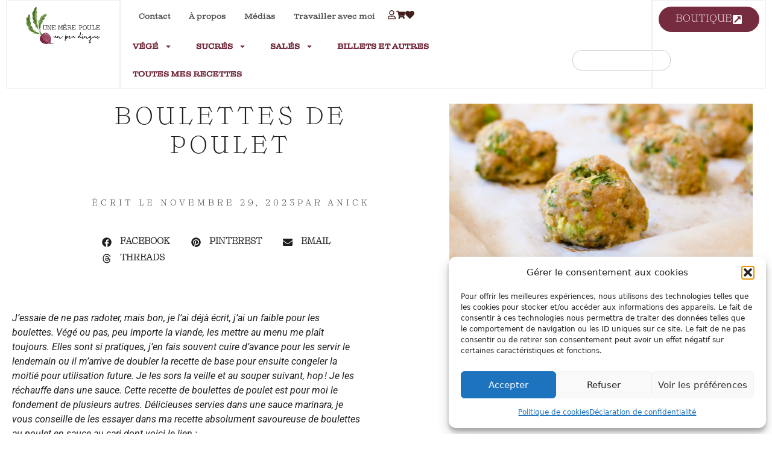

--- FILE ---
content_type: text/html; charset=UTF-8
request_url: https://unemerepoule.com/2023/11/29/boulettes-de-poulet/
body_size: 28413
content:
<!doctype html>
<html lang="fr-FR">
<head>
	<meta charset="UTF-8">
	<meta name="viewport" content="width=device-width, initial-scale=1">
	<link rel="profile" href="https://gmpg.org/xfn/11">
	<title>Boulettes de poulet &#8211; UNE MÈRE POULE UN PEU DINGUE</title>
<meta name='robots' content='max-image-preview:large' />
<script>window._wca = window._wca || [];</script>
<link rel='dns-prefetch' href='//stats.wp.com' />
<link rel='dns-prefetch' href='//www.googletagmanager.com' />
<link rel='dns-prefetch' href='//use.fontawesome.com' />
<link rel='dns-prefetch' href='//widgets.wp.com' />
<link rel='dns-prefetch' href='//s0.wp.com' />
<link rel='dns-prefetch' href='//0.gravatar.com' />
<link rel='dns-prefetch' href='//1.gravatar.com' />
<link rel='dns-prefetch' href='//2.gravatar.com' />
<link rel="alternate" type="application/rss+xml" title="UNE MÈRE POULE UN PEU DINGUE &raquo; Flux" href="https://unemerepoule.com/feed/" />
<link rel="alternate" type="application/rss+xml" title="UNE MÈRE POULE UN PEU DINGUE &raquo; Flux des commentaires" href="https://unemerepoule.com/comments/feed/" />
<link rel="alternate" type="application/rss+xml" title="UNE MÈRE POULE UN PEU DINGUE &raquo; Boulettes de poulet Flux des commentaires" href="https://unemerepoule.com/2023/11/29/boulettes-de-poulet/feed/" />
<link rel="alternate" title="oEmbed (JSON)" type="application/json+oembed" href="https://unemerepoule.com/wp-json/oembed/1.0/embed?url=https%3A%2F%2Funemerepoule.com%2F2023%2F11%2F29%2Fboulettes-de-poulet%2F" />
<link rel="alternate" title="oEmbed (XML)" type="text/xml+oembed" href="https://unemerepoule.com/wp-json/oembed/1.0/embed?url=https%3A%2F%2Funemerepoule.com%2F2023%2F11%2F29%2Fboulettes-de-poulet%2F&#038;format=xml" />
<!-- unemerepoule.com is managing ads with Advanced Ads 2.0.16 – https://wpadvancedads.com/ --><script id="uneme-ready">
			window.advanced_ads_ready=function(e,a){a=a||"complete";var d=function(e){return"interactive"===a?"loading"!==e:"complete"===e};d(document.readyState)?e():document.addEventListener("readystatechange",(function(a){d(a.target.readyState)&&e()}),{once:"interactive"===a})},window.advanced_ads_ready_queue=window.advanced_ads_ready_queue||[];		</script>
		<style id='wp-img-auto-sizes-contain-inline-css'>
img:is([sizes=auto i],[sizes^="auto," i]){contain-intrinsic-size:3000px 1500px}
/*# sourceURL=wp-img-auto-sizes-contain-inline-css */
</style>
<style id='cf-frontend-style-inline-css'>
@font-face {
	font-family: 'Myriad Pro Regular';
	font-style: normal;
	font-weight: 400;
	src: url('https://unemerepoule.com/wp-content/uploads/2025/03/Myriad-Pro-Regular.ttf') format('truetype');
}
@font-face {
	font-family: 'Clarendon Wide Regular';
	font-style: normal;
	font-weight: 400;
	src: url('https://unemerepoule.com/wp-content/uploads/2025/03/Clarendon-Wide-Regular.ttf') format('truetype');
}
@font-face {
	font-family: 'Ernst Light';
	font-style: normal;
	font-weight: 400;
	src: url('https://unemerepoule.com/wp-content/uploads/2025/03/Ernst-Light.ttf') format('truetype');
}
@font-face {
	font-family: 'Clarendon Wide Sketch Regular';
	font-style: normal;
	font-weight: 400;
	src: url('https://unemerepoule.com/wp-content/uploads/2025/03/Clarendon-Wide-Sketch-Regular.ttf') format('truetype');
}
@font-face {
	font-family: 'Clarendon Wide Sketch Bold';
	font-style: normal;
	font-weight: 400;
	src: url('https://unemerepoule.com/wp-content/uploads/2025/03/Clarendon-Wide-Sketch-Bold.ttf') format('truetype');
}
@font-face {
	font-family: 'Ernst-Light-Italic';
	font-style: normal;
	font-weight: 400;
	src: url('https://unemerepoule.com/wp-content/uploads/2025/03/Ernst-Light-Italic.ttf') format('truetype');
}
@font-face {
	font-family: 'Clarendon-sketch';
	font-style: normal;
	font-weight: 400;
	src: url('https://unemerepoule.com/wp-content/uploads/2025/03/Clarendon-Wide-W01-Sketch-Bold.ttf') format('truetype');
}
/*# sourceURL=cf-frontend-style-inline-css */
</style>
<style id='wp-emoji-styles-inline-css'>

	img.wp-smiley, img.emoji {
		display: inline !important;
		border: none !important;
		box-shadow: none !important;
		height: 1em !important;
		width: 1em !important;
		margin: 0 0.07em !important;
		vertical-align: -0.1em !important;
		background: none !important;
		padding: 0 !important;
	}
/*# sourceURL=wp-emoji-styles-inline-css */
</style>
<link rel='stylesheet' id='wp-block-library-css' href='https://unemerepoule.com/wp-includes/css/dist/block-library/style.min.css?ver=6.9' media='all' />
<link rel='stylesheet' id='mediaelement-css' href='https://unemerepoule.com/wp-includes/js/mediaelement/mediaelementplayer-legacy.min.css?ver=4.2.17' media='all' />
<link rel='stylesheet' id='wp-mediaelement-css' href='https://unemerepoule.com/wp-includes/js/mediaelement/wp-mediaelement.min.css?ver=6.9' media='all' />
<style id='jetpack-sharing-buttons-style-inline-css'>
.jetpack-sharing-buttons__services-list{display:flex;flex-direction:row;flex-wrap:wrap;gap:0;list-style-type:none;margin:5px;padding:0}.jetpack-sharing-buttons__services-list.has-small-icon-size{font-size:12px}.jetpack-sharing-buttons__services-list.has-normal-icon-size{font-size:16px}.jetpack-sharing-buttons__services-list.has-large-icon-size{font-size:24px}.jetpack-sharing-buttons__services-list.has-huge-icon-size{font-size:36px}@media print{.jetpack-sharing-buttons__services-list{display:none!important}}.editor-styles-wrapper .wp-block-jetpack-sharing-buttons{gap:0;padding-inline-start:0}ul.jetpack-sharing-buttons__services-list.has-background{padding:1.25em 2.375em}
/*# sourceURL=https://unemerepoule.com/wp-content/plugins/jetpack/_inc/blocks/sharing-buttons/view.css */
</style>
<style id='font-awesome-svg-styles-default-inline-css'>
.svg-inline--fa {
  display: inline-block;
  height: 1em;
  overflow: visible;
  vertical-align: -.125em;
}
/*# sourceURL=font-awesome-svg-styles-default-inline-css */
</style>
<link rel='stylesheet' id='font-awesome-svg-styles-css' href='https://unemerepoule.com/wp-content/uploads/font-awesome/v6.7.2/css/svg-with-js.css' media='all' />
<style id='font-awesome-svg-styles-inline-css'>
   .wp-block-font-awesome-icon svg::before,
   .wp-rich-text-font-awesome-icon svg::before {content: unset;}
/*# sourceURL=font-awesome-svg-styles-inline-css */
</style>
<style id='global-styles-inline-css'>
:root{--wp--preset--aspect-ratio--square: 1;--wp--preset--aspect-ratio--4-3: 4/3;--wp--preset--aspect-ratio--3-4: 3/4;--wp--preset--aspect-ratio--3-2: 3/2;--wp--preset--aspect-ratio--2-3: 2/3;--wp--preset--aspect-ratio--16-9: 16/9;--wp--preset--aspect-ratio--9-16: 9/16;--wp--preset--color--black: #000000;--wp--preset--color--cyan-bluish-gray: #abb8c3;--wp--preset--color--white: #ffffff;--wp--preset--color--pale-pink: #f78da7;--wp--preset--color--vivid-red: #cf2e2e;--wp--preset--color--luminous-vivid-orange: #ff6900;--wp--preset--color--luminous-vivid-amber: #fcb900;--wp--preset--color--light-green-cyan: #7bdcb5;--wp--preset--color--vivid-green-cyan: #00d084;--wp--preset--color--pale-cyan-blue: #8ed1fc;--wp--preset--color--vivid-cyan-blue: #0693e3;--wp--preset--color--vivid-purple: #9b51e0;--wp--preset--gradient--vivid-cyan-blue-to-vivid-purple: linear-gradient(135deg,rgb(6,147,227) 0%,rgb(155,81,224) 100%);--wp--preset--gradient--light-green-cyan-to-vivid-green-cyan: linear-gradient(135deg,rgb(122,220,180) 0%,rgb(0,208,130) 100%);--wp--preset--gradient--luminous-vivid-amber-to-luminous-vivid-orange: linear-gradient(135deg,rgb(252,185,0) 0%,rgb(255,105,0) 100%);--wp--preset--gradient--luminous-vivid-orange-to-vivid-red: linear-gradient(135deg,rgb(255,105,0) 0%,rgb(207,46,46) 100%);--wp--preset--gradient--very-light-gray-to-cyan-bluish-gray: linear-gradient(135deg,rgb(238,238,238) 0%,rgb(169,184,195) 100%);--wp--preset--gradient--cool-to-warm-spectrum: linear-gradient(135deg,rgb(74,234,220) 0%,rgb(151,120,209) 20%,rgb(207,42,186) 40%,rgb(238,44,130) 60%,rgb(251,105,98) 80%,rgb(254,248,76) 100%);--wp--preset--gradient--blush-light-purple: linear-gradient(135deg,rgb(255,206,236) 0%,rgb(152,150,240) 100%);--wp--preset--gradient--blush-bordeaux: linear-gradient(135deg,rgb(254,205,165) 0%,rgb(254,45,45) 50%,rgb(107,0,62) 100%);--wp--preset--gradient--luminous-dusk: linear-gradient(135deg,rgb(255,203,112) 0%,rgb(199,81,192) 50%,rgb(65,88,208) 100%);--wp--preset--gradient--pale-ocean: linear-gradient(135deg,rgb(255,245,203) 0%,rgb(182,227,212) 50%,rgb(51,167,181) 100%);--wp--preset--gradient--electric-grass: linear-gradient(135deg,rgb(202,248,128) 0%,rgb(113,206,126) 100%);--wp--preset--gradient--midnight: linear-gradient(135deg,rgb(2,3,129) 0%,rgb(40,116,252) 100%);--wp--preset--font-size--small: 13px;--wp--preset--font-size--medium: 20px;--wp--preset--font-size--large: 36px;--wp--preset--font-size--x-large: 42px;--wp--preset--font-family--clarendon-wide: clarendon-wide;--wp--preset--spacing--20: 0.44rem;--wp--preset--spacing--30: 0.67rem;--wp--preset--spacing--40: 1rem;--wp--preset--spacing--50: 1.5rem;--wp--preset--spacing--60: 2.25rem;--wp--preset--spacing--70: 3.38rem;--wp--preset--spacing--80: 5.06rem;--wp--preset--shadow--natural: 6px 6px 9px rgba(0, 0, 0, 0.2);--wp--preset--shadow--deep: 12px 12px 50px rgba(0, 0, 0, 0.4);--wp--preset--shadow--sharp: 6px 6px 0px rgba(0, 0, 0, 0.2);--wp--preset--shadow--outlined: 6px 6px 0px -3px rgb(255, 255, 255), 6px 6px rgb(0, 0, 0);--wp--preset--shadow--crisp: 6px 6px 0px rgb(0, 0, 0);}:root { --wp--style--global--content-size: 800px;--wp--style--global--wide-size: 1200px; }:where(body) { margin: 0; }.wp-site-blocks > .alignleft { float: left; margin-right: 2em; }.wp-site-blocks > .alignright { float: right; margin-left: 2em; }.wp-site-blocks > .aligncenter { justify-content: center; margin-left: auto; margin-right: auto; }:where(.wp-site-blocks) > * { margin-block-start: 24px; margin-block-end: 0; }:where(.wp-site-blocks) > :first-child { margin-block-start: 0; }:where(.wp-site-blocks) > :last-child { margin-block-end: 0; }:root { --wp--style--block-gap: 24px; }:root :where(.is-layout-flow) > :first-child{margin-block-start: 0;}:root :where(.is-layout-flow) > :last-child{margin-block-end: 0;}:root :where(.is-layout-flow) > *{margin-block-start: 24px;margin-block-end: 0;}:root :where(.is-layout-constrained) > :first-child{margin-block-start: 0;}:root :where(.is-layout-constrained) > :last-child{margin-block-end: 0;}:root :where(.is-layout-constrained) > *{margin-block-start: 24px;margin-block-end: 0;}:root :where(.is-layout-flex){gap: 24px;}:root :where(.is-layout-grid){gap: 24px;}.is-layout-flow > .alignleft{float: left;margin-inline-start: 0;margin-inline-end: 2em;}.is-layout-flow > .alignright{float: right;margin-inline-start: 2em;margin-inline-end: 0;}.is-layout-flow > .aligncenter{margin-left: auto !important;margin-right: auto !important;}.is-layout-constrained > .alignleft{float: left;margin-inline-start: 0;margin-inline-end: 2em;}.is-layout-constrained > .alignright{float: right;margin-inline-start: 2em;margin-inline-end: 0;}.is-layout-constrained > .aligncenter{margin-left: auto !important;margin-right: auto !important;}.is-layout-constrained > :where(:not(.alignleft):not(.alignright):not(.alignfull)){max-width: var(--wp--style--global--content-size);margin-left: auto !important;margin-right: auto !important;}.is-layout-constrained > .alignwide{max-width: var(--wp--style--global--wide-size);}body .is-layout-flex{display: flex;}.is-layout-flex{flex-wrap: wrap;align-items: center;}.is-layout-flex > :is(*, div){margin: 0;}body .is-layout-grid{display: grid;}.is-layout-grid > :is(*, div){margin: 0;}body{padding-top: 0px;padding-right: 0px;padding-bottom: 0px;padding-left: 0px;}a:where(:not(.wp-element-button)){text-decoration: underline;}:root :where(.wp-element-button, .wp-block-button__link){background-color: #32373c;border-width: 0;color: #fff;font-family: inherit;font-size: inherit;font-style: inherit;font-weight: inherit;letter-spacing: inherit;line-height: inherit;padding-top: calc(0.667em + 2px);padding-right: calc(1.333em + 2px);padding-bottom: calc(0.667em + 2px);padding-left: calc(1.333em + 2px);text-decoration: none;text-transform: inherit;}.has-black-color{color: var(--wp--preset--color--black) !important;}.has-cyan-bluish-gray-color{color: var(--wp--preset--color--cyan-bluish-gray) !important;}.has-white-color{color: var(--wp--preset--color--white) !important;}.has-pale-pink-color{color: var(--wp--preset--color--pale-pink) !important;}.has-vivid-red-color{color: var(--wp--preset--color--vivid-red) !important;}.has-luminous-vivid-orange-color{color: var(--wp--preset--color--luminous-vivid-orange) !important;}.has-luminous-vivid-amber-color{color: var(--wp--preset--color--luminous-vivid-amber) !important;}.has-light-green-cyan-color{color: var(--wp--preset--color--light-green-cyan) !important;}.has-vivid-green-cyan-color{color: var(--wp--preset--color--vivid-green-cyan) !important;}.has-pale-cyan-blue-color{color: var(--wp--preset--color--pale-cyan-blue) !important;}.has-vivid-cyan-blue-color{color: var(--wp--preset--color--vivid-cyan-blue) !important;}.has-vivid-purple-color{color: var(--wp--preset--color--vivid-purple) !important;}.has-black-background-color{background-color: var(--wp--preset--color--black) !important;}.has-cyan-bluish-gray-background-color{background-color: var(--wp--preset--color--cyan-bluish-gray) !important;}.has-white-background-color{background-color: var(--wp--preset--color--white) !important;}.has-pale-pink-background-color{background-color: var(--wp--preset--color--pale-pink) !important;}.has-vivid-red-background-color{background-color: var(--wp--preset--color--vivid-red) !important;}.has-luminous-vivid-orange-background-color{background-color: var(--wp--preset--color--luminous-vivid-orange) !important;}.has-luminous-vivid-amber-background-color{background-color: var(--wp--preset--color--luminous-vivid-amber) !important;}.has-light-green-cyan-background-color{background-color: var(--wp--preset--color--light-green-cyan) !important;}.has-vivid-green-cyan-background-color{background-color: var(--wp--preset--color--vivid-green-cyan) !important;}.has-pale-cyan-blue-background-color{background-color: var(--wp--preset--color--pale-cyan-blue) !important;}.has-vivid-cyan-blue-background-color{background-color: var(--wp--preset--color--vivid-cyan-blue) !important;}.has-vivid-purple-background-color{background-color: var(--wp--preset--color--vivid-purple) !important;}.has-black-border-color{border-color: var(--wp--preset--color--black) !important;}.has-cyan-bluish-gray-border-color{border-color: var(--wp--preset--color--cyan-bluish-gray) !important;}.has-white-border-color{border-color: var(--wp--preset--color--white) !important;}.has-pale-pink-border-color{border-color: var(--wp--preset--color--pale-pink) !important;}.has-vivid-red-border-color{border-color: var(--wp--preset--color--vivid-red) !important;}.has-luminous-vivid-orange-border-color{border-color: var(--wp--preset--color--luminous-vivid-orange) !important;}.has-luminous-vivid-amber-border-color{border-color: var(--wp--preset--color--luminous-vivid-amber) !important;}.has-light-green-cyan-border-color{border-color: var(--wp--preset--color--light-green-cyan) !important;}.has-vivid-green-cyan-border-color{border-color: var(--wp--preset--color--vivid-green-cyan) !important;}.has-pale-cyan-blue-border-color{border-color: var(--wp--preset--color--pale-cyan-blue) !important;}.has-vivid-cyan-blue-border-color{border-color: var(--wp--preset--color--vivid-cyan-blue) !important;}.has-vivid-purple-border-color{border-color: var(--wp--preset--color--vivid-purple) !important;}.has-vivid-cyan-blue-to-vivid-purple-gradient-background{background: var(--wp--preset--gradient--vivid-cyan-blue-to-vivid-purple) !important;}.has-light-green-cyan-to-vivid-green-cyan-gradient-background{background: var(--wp--preset--gradient--light-green-cyan-to-vivid-green-cyan) !important;}.has-luminous-vivid-amber-to-luminous-vivid-orange-gradient-background{background: var(--wp--preset--gradient--luminous-vivid-amber-to-luminous-vivid-orange) !important;}.has-luminous-vivid-orange-to-vivid-red-gradient-background{background: var(--wp--preset--gradient--luminous-vivid-orange-to-vivid-red) !important;}.has-very-light-gray-to-cyan-bluish-gray-gradient-background{background: var(--wp--preset--gradient--very-light-gray-to-cyan-bluish-gray) !important;}.has-cool-to-warm-spectrum-gradient-background{background: var(--wp--preset--gradient--cool-to-warm-spectrum) !important;}.has-blush-light-purple-gradient-background{background: var(--wp--preset--gradient--blush-light-purple) !important;}.has-blush-bordeaux-gradient-background{background: var(--wp--preset--gradient--blush-bordeaux) !important;}.has-luminous-dusk-gradient-background{background: var(--wp--preset--gradient--luminous-dusk) !important;}.has-pale-ocean-gradient-background{background: var(--wp--preset--gradient--pale-ocean) !important;}.has-electric-grass-gradient-background{background: var(--wp--preset--gradient--electric-grass) !important;}.has-midnight-gradient-background{background: var(--wp--preset--gradient--midnight) !important;}.has-small-font-size{font-size: var(--wp--preset--font-size--small) !important;}.has-medium-font-size{font-size: var(--wp--preset--font-size--medium) !important;}.has-large-font-size{font-size: var(--wp--preset--font-size--large) !important;}.has-x-large-font-size{font-size: var(--wp--preset--font-size--x-large) !important;}.has-clarendon-wide-font-family{font-family: var(--wp--preset--font-family--clarendon-wide) !important;}
:root :where(.wp-block-pullquote){font-size: 1.5em;line-height: 1.6;}
/*# sourceURL=global-styles-inline-css */
</style>
<link rel='stylesheet' id='contact-form-7-css' href='https://unemerepoule.com/wp-content/plugins/contact-form-7/includes/css/styles.css?ver=6.1.4' media='all' />
<link rel='stylesheet' id='email-subscribers-css' href='https://unemerepoule.com/wp-content/plugins/email-subscribers/lite/public/css/email-subscribers-public.css?ver=5.9.13' media='all' />
<link rel='stylesheet' id='uaf_client_css-css' href='https://unemerepoule.com/wp-content/uploads/useanyfont/uaf.css?ver=1766514889' media='all' />
<link rel='stylesheet' id='woocommerce-layout-css' href='https://unemerepoule.com/wp-content/plugins/woocommerce/assets/css/woocommerce-layout.css?ver=10.4.3' media='all' />
<style id='woocommerce-layout-inline-css'>

	.infinite-scroll .woocommerce-pagination {
		display: none;
	}
/*# sourceURL=woocommerce-layout-inline-css */
</style>
<link rel='stylesheet' id='woocommerce-smallscreen-css' href='https://unemerepoule.com/wp-content/plugins/woocommerce/assets/css/woocommerce-smallscreen.css?ver=10.4.3' media='only screen and (max-width: 768px)' />
<link rel='stylesheet' id='woocommerce-general-css' href='https://unemerepoule.com/wp-content/plugins/woocommerce/assets/css/woocommerce.css?ver=10.4.3' media='all' />
<style id='woocommerce-inline-inline-css'>
.woocommerce form .form-row .required { visibility: visible; }
/*# sourceURL=woocommerce-inline-inline-css */
</style>
<link rel='stylesheet' id='cmplz-general-css' href='https://unemerepoule.com/wp-content/plugins/complianz-gdpr-premium/assets/css/cookieblocker.min.css?ver=1766513577' media='all' />
<link rel='stylesheet' id='hello-elementor-css' href='https://unemerepoule.com/wp-content/themes/hello-elementor/assets/css/reset.css?ver=3.4.5' media='all' />
<link rel='stylesheet' id='hello-elementor-theme-style-css' href='https://unemerepoule.com/wp-content/themes/hello-elementor/assets/css/theme.css?ver=3.4.5' media='all' />
<link rel='stylesheet' id='hello-elementor-header-footer-css' href='https://unemerepoule.com/wp-content/themes/hello-elementor/assets/css/header-footer.css?ver=3.4.5' media='all' />
<link rel='stylesheet' id='elementor-frontend-css' href='https://unemerepoule.com/wp-content/plugins/elementor/assets/css/frontend.min.css?ver=3.34.0' media='all' />
<style id='elementor-frontend-inline-css'>
.elementor-12592 .elementor-element.elementor-element-44435ec8:not(.elementor-motion-effects-element-type-background), .elementor-12592 .elementor-element.elementor-element-44435ec8 > .elementor-motion-effects-container > .elementor-motion-effects-layer{background-image:url("https://unemerepoule.com/wp-content/uploads/2023/11/IMG_0762-scaled.jpg");}
/*# sourceURL=elementor-frontend-inline-css */
</style>
<link rel='stylesheet' id='elementor-post-12442-css' href='https://unemerepoule.com/wp-content/uploads/elementor/css/post-12442.css?ver=1768864208' media='all' />
<link rel='stylesheet' id='jetpack_likes-css' href='https://unemerepoule.com/wp-content/plugins/jetpack/modules/likes/style.css?ver=15.3.1' media='all' />
<link rel='stylesheet' id='font-awesome-official-css' href='https://use.fontawesome.com/releases/v6.7.2/css/all.css' media='all' integrity="sha384-nRgPTkuX86pH8yjPJUAFuASXQSSl2/bBUiNV47vSYpKFxHJhbcrGnmlYpYJMeD7a" crossorigin="anonymous" />
<link rel='stylesheet' id='widget-image-css' href='https://unemerepoule.com/wp-content/plugins/elementor/assets/css/widget-image.min.css?ver=3.34.0' media='all' />
<link rel='stylesheet' id='widget-nav-menu-css' href='https://unemerepoule.com/wp-content/plugins/elementor-pro/assets/css/widget-nav-menu.min.css?ver=3.34.0' media='all' />
<link rel='stylesheet' id='widget-search-css' href='https://unemerepoule.com/wp-content/plugins/elementor-pro/assets/css/widget-search.min.css?ver=3.34.0' media='all' />
<link rel='stylesheet' id='widget-heading-css' href='https://unemerepoule.com/wp-content/plugins/elementor/assets/css/widget-heading.min.css?ver=3.34.0' media='all' />
<link rel='stylesheet' id='e-animation-fadeIn-css' href='https://unemerepoule.com/wp-content/plugins/elementor/assets/lib/animations/styles/fadeIn.min.css?ver=3.34.0' media='all' />
<link rel='stylesheet' id='widget-post-info-css' href='https://unemerepoule.com/wp-content/plugins/elementor-pro/assets/css/widget-post-info.min.css?ver=3.34.0' media='all' />
<link rel='stylesheet' id='widget-icon-list-css' href='https://unemerepoule.com/wp-content/plugins/elementor/assets/css/widget-icon-list.min.css?ver=3.34.0' media='all' />
<link rel='stylesheet' id='widget-share-buttons-css' href='https://unemerepoule.com/wp-content/plugins/elementor-pro/assets/css/widget-share-buttons.min.css?ver=3.34.0' media='all' />
<link rel='stylesheet' id='e-apple-webkit-css' href='https://unemerepoule.com/wp-content/plugins/elementor/assets/css/conditionals/apple-webkit.min.css?ver=3.34.0' media='all' />
<link rel='stylesheet' id='e-motion-fx-css' href='https://unemerepoule.com/wp-content/plugins/elementor-pro/assets/css/modules/motion-fx.min.css?ver=3.34.0' media='all' />
<link rel='stylesheet' id='widget-post-navigation-css' href='https://unemerepoule.com/wp-content/plugins/elementor-pro/assets/css/widget-post-navigation.min.css?ver=3.34.0' media='all' />
<link rel='stylesheet' id='e-animation-fadeInUp-css' href='https://unemerepoule.com/wp-content/plugins/elementor/assets/lib/animations/styles/fadeInUp.min.css?ver=3.34.0' media='all' />
<link rel='stylesheet' id='widget-posts-css' href='https://unemerepoule.com/wp-content/plugins/elementor-pro/assets/css/widget-posts.min.css?ver=3.34.0' media='all' />
<link rel='stylesheet' id='elementor-post-12444-css' href='https://unemerepoule.com/wp-content/uploads/elementor/css/post-12444.css?ver=1768864209' media='all' />
<link rel='stylesheet' id='elementor-post-12455-css' href='https://unemerepoule.com/wp-content/uploads/elementor/css/post-12455.css?ver=1768864209' media='all' />
<link rel='stylesheet' id='elementor-post-12592-css' href='https://unemerepoule.com/wp-content/uploads/elementor/css/post-12592.css?ver=1768864209' media='all' />
<link rel='stylesheet' id='areoi-bootstrap-css' href='https://unemerepoule.com/wp-content/plugins/all-bootstrap-blocks/assets/css/bootstrap.min.css?ver=1766514900' media='all' />
<link rel='stylesheet' id='areoi-style-index-css' href='https://unemerepoule.com/wp-content/plugins/all-bootstrap-blocks/build/style-index.css?ver=1758168513' media='all' />
<link rel='stylesheet' id='simple-favorites-css' href='https://unemerepoule.com/wp-content/plugins/favorites/assets/css/favorites.css?ver=2.3.6' media='all' />
<link rel='stylesheet' id='hello-elementor-child-style-css' href='https://unemerepoule.com/wp-content/themes/hello-theme-child-master/style.css?ver=2.0.0' media='all' />
<link rel='stylesheet' id='font-awesome-official-v4shim-css' href='https://use.fontawesome.com/releases/v6.7.2/css/v4-shims.css' media='all' integrity="sha384-npPMK6zwqNmU3qyCCxEcWJkLBNYxEFM1nGgSoAWuCCXqVVz0cvwKEMfyTNkOxM2N" crossorigin="anonymous" />
<link rel='stylesheet' id='elementor-gf-local-roboto-css' href='https://unemerepoule.com/wp-content/uploads/elementor/google-fonts/css/roboto.css?ver=1745235321' media='all' />
<link rel='stylesheet' id='elementor-gf-local-robotoslab-css' href='https://unemerepoule.com/wp-content/uploads/elementor/google-fonts/css/robotoslab.css?ver=1745235328' media='all' />
<script src="https://unemerepoule.com/wp-includes/js/jquery/jquery.min.js?ver=3.7.1" id="jquery-core-js"></script>
<script src="https://unemerepoule.com/wp-includes/js/jquery/jquery-migrate.min.js?ver=3.4.1" id="jquery-migrate-js"></script>
<script src="https://unemerepoule.com/wp-content/plugins/woocommerce/assets/js/jquery-blockui/jquery.blockUI.min.js?ver=2.7.0-wc.10.4.3" id="wc-jquery-blockui-js" defer data-wp-strategy="defer"></script>
<script id="wc-add-to-cart-js-extra">
var wc_add_to_cart_params = {"ajax_url":"/wp-admin/admin-ajax.php","wc_ajax_url":"/?wc-ajax=%%endpoint%%","i18n_view_cart":"Voir le panier","cart_url":"https://unemerepoule.com/cart/","is_cart":"","cart_redirect_after_add":"no"};
//# sourceURL=wc-add-to-cart-js-extra
</script>
<script src="https://unemerepoule.com/wp-content/plugins/woocommerce/assets/js/frontend/add-to-cart.min.js?ver=10.4.3" id="wc-add-to-cart-js" defer data-wp-strategy="defer"></script>
<script src="https://unemerepoule.com/wp-content/plugins/woocommerce/assets/js/js-cookie/js.cookie.min.js?ver=2.1.4-wc.10.4.3" id="wc-js-cookie-js" defer data-wp-strategy="defer"></script>
<script id="woocommerce-js-extra">
var woocommerce_params = {"ajax_url":"/wp-admin/admin-ajax.php","wc_ajax_url":"/?wc-ajax=%%endpoint%%","i18n_password_show":"Afficher le mot de passe","i18n_password_hide":"Masquer le mot de passe"};
//# sourceURL=woocommerce-js-extra
</script>
<script src="https://unemerepoule.com/wp-content/plugins/woocommerce/assets/js/frontend/woocommerce.min.js?ver=10.4.3" id="woocommerce-js" defer data-wp-strategy="defer"></script>
<script type="text/plain" data-service="jetpack-statistics" data-category="statistics" data-cmplz-src="https://stats.wp.com/s-202604.js" id="woocommerce-analytics-js" defer data-wp-strategy="defer"></script>
<script id="favorites-js-extra">
var favorites_data = {"ajaxurl":"https://unemerepoule.com/wp-admin/admin-ajax.php","nonce":"7ebbade76e","favorite":"\u003Ci class=\"fa fa-heart\"\u003E\u003C/i\u003E","favorited":"\u003Ci class=\"fa fa-heart-o\"\u003E\u003C/i\u003E","includecount":"","indicate_loading":"","loading_text":"Loading","loading_image":"","loading_image_active":"","loading_image_preload":"","cache_enabled":"1","button_options":{"button_type":"custom","custom_colors":false,"box_shadow":false,"include_count":false,"default":{"background_default":false,"border_default":false,"text_default":false,"icon_default":false,"count_default":false},"active":{"background_active":false,"border_active":false,"text_active":false,"icon_active":false,"count_active":false}},"authentication_modal_content":"\u003Cp\u003EPlease login to add favorites.\u003C/p\u003E\n\u003Cp\u003E\u003Ca href=\"#\" data-favorites-modal-close\u003EDismiss this notice\u003C/a\u003E\u003C/p\u003E\n","authentication_redirect":"1","dev_mode":"","logged_in":"","user_id":"0","authentication_redirect_url":"https://unemerepoule.com/mon-compte/"};
//# sourceURL=favorites-js-extra
</script>
<script src="https://unemerepoule.com/wp-content/plugins/favorites/assets/js/favorites.min.js?ver=2.3.6" id="favorites-js"></script>

<!-- Extrait de code de la balise Google (gtag.js) ajouté par Site Kit -->
<!-- Extrait Google Analytics ajouté par Site Kit -->
<script id="google_gtagjs-js-before">
	
			
	
//# sourceURL=google_gtagjs-js-before
</script>
<script src="https://www.googletagmanager.com/gtag/js?id=GT-PJ5KL47" id="google_gtagjs-js" async></script>
<script id="google_gtagjs-js-after">
window.dataLayer = window.dataLayer || [];function gtag(){dataLayer.push(arguments);}
gtag("set","linker",{"domains":["unemerepoule.com"]});
gtag("js", new Date());
gtag("set", "developer_id.dZTNiMT", true);
gtag("config", "GT-PJ5KL47");
//# sourceURL=google_gtagjs-js-after
</script>
<link rel="https://api.w.org/" href="https://unemerepoule.com/wp-json/" /><link rel="alternate" title="JSON" type="application/json" href="https://unemerepoule.com/wp-json/wp/v2/posts/12070" /><link rel="EditURI" type="application/rsd+xml" title="RSD" href="https://unemerepoule.com/xmlrpc.php?rsd" />
<meta name="generator" content="WordPress 6.9" />
<meta name="generator" content="WooCommerce 10.4.3" />
<link rel="canonical" href="https://unemerepoule.com/2023/11/29/boulettes-de-poulet/" />
<link rel='shortlink' href='https://unemerepoule.com/?p=12070' />
<meta name="generator" content="Site Kit by Google 1.168.0" />	<style>img#wpstats{display:none}</style>
					<style>.cmplz-hidden {
					display: none !important;
				}</style>	<noscript><style>.woocommerce-product-gallery{ opacity: 1 !important; }</style></noscript>
	
<!-- Balises Meta Google AdSense ajoutées par Site Kit -->
<meta name="google-adsense-platform-account" content="ca-host-pub-2644536267352236">
<meta name="google-adsense-platform-domain" content="sitekit.withgoogle.com">
<!-- Fin des balises Meta End Google AdSense ajoutées par Site Kit -->
<meta name="generator" content="Elementor 3.34.0; features: e_font_icon_svg, additional_custom_breakpoints; settings: css_print_method-external, google_font-enabled, font_display-swap">
			<style>
				.e-con.e-parent:nth-of-type(n+4):not(.e-lazyloaded):not(.e-no-lazyload),
				.e-con.e-parent:nth-of-type(n+4):not(.e-lazyloaded):not(.e-no-lazyload) * {
					background-image: none !important;
				}
				@media screen and (max-height: 1024px) {
					.e-con.e-parent:nth-of-type(n+3):not(.e-lazyloaded):not(.e-no-lazyload),
					.e-con.e-parent:nth-of-type(n+3):not(.e-lazyloaded):not(.e-no-lazyload) * {
						background-image: none !important;
					}
				}
				@media screen and (max-height: 640px) {
					.e-con.e-parent:nth-of-type(n+2):not(.e-lazyloaded):not(.e-no-lazyload),
					.e-con.e-parent:nth-of-type(n+2):not(.e-lazyloaded):not(.e-no-lazyload) * {
						background-image: none !important;
					}
				}
			</style>
			
<!-- Jetpack Open Graph Tags -->
<meta property="og:type" content="article" />
<meta property="og:title" content="Boulettes de poulet" />
<meta property="og:url" content="https://unemerepoule.com/2023/11/29/boulettes-de-poulet/" />
<meta property="og:description" content="J’essaie de ne pas radoter, mais bon, je l’ai déjà écrit, j’ai un faible pour les boulettes. Végé ou pas, peu importe la viande, les mettre au menu me plaît toujours. Elles sont si pratiques, j’en …" />
<meta property="article:published_time" content="2023-11-29T20:53:04+00:00" />
<meta property="article:modified_time" content="2023-11-29T21:01:46+00:00" />
<meta property="og:site_name" content="UNE MÈRE POULE UN PEU DINGUE" />
<meta property="og:image" content="https://unemerepoule.com/wp-content/uploads/2023/11/IMG_0762-scaled.jpg" />
<meta property="og:image:width" content="2560" />
<meta property="og:image:height" content="1707" />
<meta property="og:image:alt" content="" />
<meta property="og:locale" content="fr_FR" />
<meta name="twitter:text:title" content="Boulettes de poulet" />
<meta name="twitter:image" content="https://unemerepoule.com/wp-content/uploads/2023/11/IMG_0762-scaled.jpg?w=640" />
<meta name="twitter:card" content="summary_large_image" />

<!-- End Jetpack Open Graph Tags -->
<style class='wp-fonts-local'>
@font-face{font-family:clarendon-wide;font-style:normal;font-weight:400;font-display:fallback;src:url('https://unemerepoule.com/wp-content/uploads/useanyfont/1064Clarendon-Wide.woff2') format('woff2');}
</style>
<link rel="icon" href="https://unemerepoule.com/wp-content/uploads/2020/12/cropped-icone-32x32.png" sizes="32x32" />
<link rel="icon" href="https://unemerepoule.com/wp-content/uploads/2020/12/cropped-icone-192x192.png" sizes="192x192" />
<link rel="apple-touch-icon" href="https://unemerepoule.com/wp-content/uploads/2020/12/cropped-icone-180x180.png" />
<meta name="msapplication-TileImage" content="https://unemerepoule.com/wp-content/uploads/2020/12/cropped-icone-270x270.png" />
		<style id="wp-custom-css">
				.row {
    --bs-gutter-x: 0 !important;
    --bs-gutter-y: 0 !important;
}

[type=submit], button {
		color: #752C3E;
    border: 1px solid #752C3E;
}

[type=submit]:hover{
    color: #fff;
    background-color: #752C3E;
    text-decoration: none;
}

button:hover {
    color: #fff;
    background-color: #752C3E;
    text-decoration: none;
}

a {
    color: #752C3E;
}

.woocommerce:where(body:not(.woocommerce-uses-block-theme)) .woocommerce-breadcrumb {
    display:none;
}


.filters_cat {
    background-color: #ffffff;
    box-shadow: 0 4px 12px rgba(0, 0, 0, 0.1);
    margin-bottom: 30px;
    font-family: 'Arial', sans-serif;
}

.filters_cat .nav-tabs {
    display: flex;
    gap: 10px;
    justify-content: left;
}

.filters_cat .nav-item {
    margin-bottom: -2px;
}

.filters_cat .nav-link {
    border: none;
    border-radius: 8px;
    font-size: 15px;
    font-weight: 600;
    color: #555;
    background-color: #f0f0f0;
    transition: all 0.3s ease;
    cursor: pointer;
}

.filters_cat .nav-link.active {
    color: #fff;
    background-color: #752C3E;
    border-color: #752C3E;
}

.filters_cat .nav-link:hover {
    color: #0073aa;
    background-color: #e0e0e0;
}

.filters_cat .tab-content {
    padding: 5px;
    border-radius: 8px;
}

.filters_cat .row {
    display: flex;
    grid-template-columns: repeat(auto-fit, minmax(160px, 1fr));
}

.filters_cat label {
    display: flex;
    align-items: center;
    font-size: 12px;
    font-weight: 500;
    color: #333;
    cursor: pointer;
    padding: 5px 5px;
    background-color: #fff;
    border-radius: 8px;
    transition: all 0.3s ease;
}

.filters_cat label:hover {
    border-color: #fff;
    box-shadow: 0 2px 8px rgba(0, 115, 170, 0.2);
    transform: scale(1.02);
}

.nav-tabs {
    border-bottom: 1px solid #fff;
}

.filters_cat input[type="checkbox"] {
    margin-right: 12px;
    width: 20px;
    height: 20px;
    cursor: pointer;
    accent-color: #752C3E;
}

@media (max-width: 768px) {
    .filters_cat .row {
        grid-template-columns: repeat(auto-fit, minmax(120px, 1fr));
    }

    .filters_cat .nav-link {
        font-size: 14px;
        padding: 8px 15px;
    }

    .filters_cat label {
        font-size: 13px;
        padding: 10px;
    }

    .filters_cat input[type="checkbox"] {
        width: 16px;
        height: 16px;
    }
}

ul {
    list-style-type: none;
    padding: 0;
    margin: 0;
}

.row {
    --bs-gutter-x: 1.5rem;
    --bs-gutter-y: 1.5rem;
}

:where(body:not(.woocommerce-block-theme-has-button-styles)):where(:not(.edit-post-visual-editor)) .woocommerce a.button.alt {
    background-color: #752C3E;
}

:where(body:not(.woocommerce-block-theme-has-button-styles)):where(:not(.edit-post-visual-editor)) .woocommerce a.button.alt:hover{
    background-color: #752C3E;
}

:where(body:not(.woocommerce-block-theme-has-button-styles)):where(:not(.edit-post-visual-editor)) .woocommerce button.button {
    background-color: #752C3E;
		color: white;
}

:where(body:not(.woocommerce-block-theme-has-button-styles)):where(:not(.edit-post-visual-editor)) .woocommerce button.button:hover{
    background-color: #752C3E;
		color: white;
}

:where(body:not(.woocommerce-block-theme-has-button-styles)):where(:not(.edit-post-visual-editor)) .woocommerce button.button:disabled, :where(body:not(.woocommerce-block-theme-has-button-styles)):where(:not(.edit-post-visual-editor)) .woocommerce button.button:disabled[disabled]{
		color: white;
}

:where(body:not(.woocommerce-block-theme-has-button-styles)):where(:not(.edit-post-visual-editor)) .woocommerce button.button:disabled:hover, :where(body:not(.woocommerce-block-theme-has-button-styles)):where(:not(.edit-post-visual-editor)) .woocommerce button.button:disabled[disabled]:hover{
		background-color: #752C3E;
		color: white;
}

.woocommerce-checkout #payment {
    background: white;
    border-radius: 5px;
}

.woocommerce-checkout #payment div.payment_box {
    background-color: #752C3E;
    color: white;
}

.woocommerce-checkout #payment div.payment_box::before {
    border: 1em solid #752C3E;
    border-right-color: transparent;
    border-left-color: transparent;
    border-top-color: transparent;
}

:where(body:not(.woocommerce-block-theme-has-button-styles)):where(:not(.edit-post-visual-editor)) .woocommerce button.button.alt {
    background-color: #752C3E;
}

:where(body:not(.woocommerce-block-theme-has-button-styles)):where(:not(.edit-post-visual-editor)) .woocommerce button.button.alt:hover{
    background-color: #752C3E;
}



/* code responsive screen*/

@media (min-width: 1441px) {
	body:not(.rtl) .elementor-8782 .elementor-element.elementor-element-dd3fa7b {
			left: 400px;
	}
	body:not(.rtl) .elementor-8782 .elementor-element.elementor-element-6821c68 {
    left: 920px;
}
	.elementor-8782 .elementor-element.elementor-element-6821c68 {
    top: 267px;
}
	.elementor-8782 .elementor-element.elementor-element-5c432f6 {
    top: 420px;
}
}

@media (min-width: 1024px) and (max-width: 1440px){
body:not(.rtl) .elementor-8782 .elementor-element.elementor-element-dd3fa7b {
    left: 310px;
}
	body:not(.rtl) .elementor-8782 .elementor-element.elementor-element-6821c68 {
    left: 700px;
}
	
body:not(.rtl) .elementor-8782 .elementor-element.elementor-element-5c432f6 {
    left: 250px;
}
	.elementor-8782 .elementor-element.elementor-element-5c432f6 {
    top: 400px;
}
	.elementor-8782 .elementor-element.elementor-element-561b482 {
    top: 168px;
}
}

@media (max-width: 1200px) {
    body:not(.rtl) .elementor-8782 .elementor-element.elementor-element-dd3fa7b {
        left: 120px;
    }
	.elementor-8782 .elementor-element.elementor-element-561b482 {
    top: 150px;
		width:400px;
}
	body:not(.rtl) .elementor-8782 .elementor-element.elementor-element-3b6b583 {
    right: -430px;
}
	body:not(.rtl) .elementor-8782 .elementor-element.elementor-element-5c432f6 {
        left: 145px;
        top: 405px;
    }
	body:not(.rtl) .elementor-8782 .elementor-element.elementor-element-6821c68 {
        left: 600px;
    }
}

@media (min-width: 768px) and (max-width: 1023px) {
    .elementor-8782 .elementor-element.elementor-element-561b482 {
    top: 650px;
		width:250px;
}
	
	body:not(.rtl) .elementor-8782 .elementor-element.elementor-element-3b6b583 {
        top: 782px;
    }
	body:not(.rtl) .elementor-8782 .elementor-element.elementor-element-5c432f6 {
        left: 145px;
        top: 470px;
    }
	body:not(.rtl) .elementor-8782 .elementor-element.elementor-element-6821c68 {
        left: 444px;
    }
}

@media (max-width: 767px) {
    .elementor-8782 .elementor-element.elementor-element-561b482 {
    top: 430px;
		width:200px;
}
	body:not(.rtl) .elementor-8782 .elementor-element.elementor-element-561b482{
    left: 20px;
}
	
	body:not(.rtl) .elementor-8782 .elementor-element.elementor-element-3b6b583 {
        top: 485px;
		left: 240px;
		width: 120px;
    }
	.elementor-8782 .elementor-element.elementor-element-3b6b583 img {
    max-width: 100% !important;
  }
	.elementor-8782 .elementor-element.elementor-element-6526545 .elementor-heading-title {
		margin-top: 35px !important;
	}
	body:not(.rtl) .elementor-8782 .elementor-element.elementor-element-5c432f6 {
        left: 145px;
        top: 730px;
    }
}

.woocommerce:where(body:not(.woocommerce-block-theme-has-button-styles)) a.button{
		color: #fff;
		background: #752C3E;
}

.woocommerce:where(body:not(.woocommerce-block-theme-has-button-styles)) a.button:hover{
		color: #fff;
		background: #752C3E;
}
@media (max-width: 767px) {
  body:not(.rtl) .elementor-8782 .elementor-element.elementor-element-4fa76c2 {
    position: absolute !important;
    right: 8px !important;
    left: inherit !important;
  }
}
@media (min-width:500px) and (max-width: 1024px) {
	body:not(.rtl) .elementor-8782 .elementor-element.elementor-element-3b6b583 {
		display: none !important;
	}
	.elementor-8782 .elementor-element.elementor-element-dfcb754 .elementor-widget-container {
		text-align: right;
	}
	.elementor-8782 .elementor-element.elementor-element-dfcb754 {
		margin-top: -220px;
	}
	.elementor-8782 .elementor-element.elementor-element-59df119 {
		margin-top: -150px;
	}
}
.elementor-8782 .elementor-element.elementor-element-5d2f684 {
	display: none !important;
}
.list_elem {
	 display: grid;
  overflow: hidden;
  grid-template-columns: repeat(3, 1fr);
  grid-auto-rows: 1fr;
  grid-column-gap: 5px;
  grid-row-gap: 5px;
}
.elementor-8782 .elementor-element.elementor-element-e07076c {
  width: 32.5%;
  display: inline-block;
  height: 100%;
}
@media(max-width: 768px) {	
.list_elem {
  	grid-template-columns: repeat(2, 1fr);
	}
}
@media(max-width: 580px) {	
.list_elem {
  	grid-template-columns: repeat(1, 1fr);
	}
}
		</style>
		</head>
<body data-rsssl=1 data-cmplz=1 class="wp-singular post-template-default single single-post postid-12070 single-format-standard wp-embed-responsive wp-theme-hello-elementor wp-child-theme-hello-theme-child-master theme-hello-elementor woocommerce-no-js eio-default hello-elementor-default elementor-default elementor-kit-12442 aa-prefix-uneme- elementor-page-12592">


<a class="skip-link screen-reader-text" href="#content">Aller au contenu</a>

		<header data-elementor-type="header" data-elementor-id="12444" class="elementor elementor-12444 elementor-location-header" data-elementor-post-type="elementor_library">
			<div class="elementor-element elementor-element-a6be46a e-con-full e-flex e-con e-parent" data-id="a6be46a" data-element_type="container">
		<div class="elementor-element elementor-element-ab7dc55 e-con-full e-flex e-con e-child" data-id="ab7dc55" data-element_type="container">
				<div class="elementor-element elementor-element-d6f299d elementor-widget elementor-widget-image" data-id="d6f299d" data-element_type="widget" data-widget_type="image.default">
				<div class="elementor-widget-container">
																<a href="https://unemerepoule.com/">
							<img width="240" height="120" src="https://unemerepoule.com/wp-content/uploads/2020/12/logo.png" class="attachment-full size-full wp-image-8845" alt="" />								</a>
															</div>
				</div>
				</div>
		<div class="elementor-element elementor-element-d37f71b e-con-full e-flex e-con e-child" data-id="d37f71b" data-element_type="container">
		<div class="elementor-element elementor-element-f20510e e-con-full e-flex e-con e-child" data-id="f20510e" data-element_type="container">
				<div class="elementor-element elementor-element-194db3a elementor-nav-menu__align-center elementor-nav-menu--dropdown-none elementor-widget elementor-widget-nav-menu" data-id="194db3a" data-element_type="widget" data-settings="{&quot;layout&quot;:&quot;horizontal&quot;,&quot;submenu_icon&quot;:{&quot;value&quot;:&quot;&lt;svg aria-hidden=\&quot;true\&quot; class=\&quot;e-font-icon-svg e-fas-caret-down\&quot; viewBox=\&quot;0 0 320 512\&quot; xmlns=\&quot;http:\/\/www.w3.org\/2000\/svg\&quot;&gt;&lt;path d=\&quot;M31.3 192h257.3c17.8 0 26.7 21.5 14.1 34.1L174.1 354.8c-7.8 7.8-20.5 7.8-28.3 0L17.2 226.1C4.6 213.5 13.5 192 31.3 192z\&quot;&gt;&lt;\/path&gt;&lt;\/svg&gt;&quot;,&quot;library&quot;:&quot;fa-solid&quot;}}" data-widget_type="nav-menu.default">
				<div class="elementor-widget-container">
								<nav aria-label="Menu" class="elementor-nav-menu--main elementor-nav-menu__container elementor-nav-menu--layout-horizontal e--pointer-underline e--animation-fade">
				<ul id="menu-1-194db3a" class="elementor-nav-menu"><li class="menu-item menu-item-type-post_type menu-item-object-page menu-item-8787"><a href="https://unemerepoule.com/contact/" class="elementor-item">Contact</a></li>
<li class="menu-item menu-item-type-post_type menu-item-object-page menu-item-8785"><a href="https://unemerepoule.com/a-propos-2/a-propos/" class="elementor-item">À propos</a></li>
<li class="menu-item menu-item-type-post_type menu-item-object-page menu-item-12649"><a href="https://unemerepoule.com/on-parle-dune-mere-poule-dingue-vue-sur/" class="elementor-item">Médias</a></li>
<li class="menu-item menu-item-type-post_type menu-item-object-page menu-item-8789"><a href="https://unemerepoule.com/a-propos-2/a-propos/travailler-avec-moi/" class="elementor-item">Travailler avec moi</a></li>
</ul>			</nav>
						<nav class="elementor-nav-menu--dropdown elementor-nav-menu__container" aria-hidden="true">
				<ul id="menu-2-194db3a" class="elementor-nav-menu"><li class="menu-item menu-item-type-post_type menu-item-object-page menu-item-8787"><a href="https://unemerepoule.com/contact/" class="elementor-item" tabindex="-1">Contact</a></li>
<li class="menu-item menu-item-type-post_type menu-item-object-page menu-item-8785"><a href="https://unemerepoule.com/a-propos-2/a-propos/" class="elementor-item" tabindex="-1">À propos</a></li>
<li class="menu-item menu-item-type-post_type menu-item-object-page menu-item-12649"><a href="https://unemerepoule.com/on-parle-dune-mere-poule-dingue-vue-sur/" class="elementor-item" tabindex="-1">Médias</a></li>
<li class="menu-item menu-item-type-post_type menu-item-object-page menu-item-8789"><a href="https://unemerepoule.com/a-propos-2/a-propos/travailler-avec-moi/" class="elementor-item" tabindex="-1">Travailler avec moi</a></li>
</ul>			</nav>
						</div>
				</div>
				<div class="elementor-element elementor-element-b810426 elementor-view-default elementor-widget elementor-widget-icon" data-id="b810426" data-element_type="widget" data-widget_type="icon.default">
				<div class="elementor-widget-container">
							<div class="elementor-icon-wrapper">
			<a class="elementor-icon" href="https://unemerepoule.com/dev/mon-compte/">
			<svg aria-hidden="true" class="e-font-icon-svg e-far-user" viewBox="0 0 448 512" xmlns="http://www.w3.org/2000/svg"><path d="M313.6 304c-28.7 0-42.5 16-89.6 16-47.1 0-60.8-16-89.6-16C60.2 304 0 364.2 0 438.4V464c0 26.5 21.5 48 48 48h352c26.5 0 48-21.5 48-48v-25.6c0-74.2-60.2-134.4-134.4-134.4zM400 464H48v-25.6c0-47.6 38.8-86.4 86.4-86.4 14.6 0 38.3 16 89.6 16 51.7 0 74.9-16 89.6-16 47.6 0 86.4 38.8 86.4 86.4V464zM224 288c79.5 0 144-64.5 144-144S303.5 0 224 0 80 64.5 80 144s64.5 144 144 144zm0-240c52.9 0 96 43.1 96 96s-43.1 96-96 96-96-43.1-96-96 43.1-96 96-96z"></path></svg>			</a>
		</div>
						</div>
				</div>
				<div class="elementor-element elementor-element-95307fd elementor-view-default elementor-widget elementor-widget-icon" data-id="95307fd" data-element_type="widget" data-widget_type="icon.default">
				<div class="elementor-widget-container">
							<div class="elementor-icon-wrapper">
			<a class="elementor-icon" href="https://unemerepoule.com/dev/panier/">
			<svg aria-hidden="true" class="e-font-icon-svg e-fas-shopping-cart" viewBox="0 0 576 512" xmlns="http://www.w3.org/2000/svg"><path d="M528.12 301.319l47.273-208C578.806 78.301 567.391 64 551.99 64H159.208l-9.166-44.81C147.758 8.021 137.93 0 126.529 0H24C10.745 0 0 10.745 0 24v16c0 13.255 10.745 24 24 24h69.883l70.248 343.435C147.325 417.1 136 435.222 136 456c0 30.928 25.072 56 56 56s56-25.072 56-56c0-15.674-6.447-29.835-16.824-40h209.647C430.447 426.165 424 440.326 424 456c0 30.928 25.072 56 56 56s56-25.072 56-56c0-22.172-12.888-41.332-31.579-50.405l5.517-24.276c3.413-15.018-8.002-29.319-23.403-29.319H218.117l-6.545-32h293.145c11.206 0 20.92-7.754 23.403-18.681z"></path></svg>			</a>
		</div>
						</div>
				</div>
				<div class="elementor-element elementor-element-8e9aa95 elementor-view-default elementor-widget elementor-widget-icon" data-id="8e9aa95" data-element_type="widget" data-widget_type="icon.default">
				<div class="elementor-widget-container">
							<div class="elementor-icon-wrapper">
			<a class="elementor-icon" href="https://unemerepoule.com/dev/mes-recettes-favoris/">
			<svg aria-hidden="true" class="e-font-icon-svg e-fas-heart" viewBox="0 0 512 512" xmlns="http://www.w3.org/2000/svg"><path d="M462.3 62.6C407.5 15.9 326 24.3 275.7 76.2L256 96.5l-19.7-20.3C186.1 24.3 104.5 15.9 49.7 62.6c-62.8 53.6-66.1 149.8-9.9 207.9l193.5 199.8c12.5 12.9 32.8 12.9 45.3 0l193.5-199.8c56.3-58.1 53-154.3-9.8-207.9z"></path></svg>			</a>
		</div>
						</div>
				</div>
				</div>
		<div class="elementor-element elementor-element-61af941 e-con-full e-flex e-con e-child" data-id="61af941" data-element_type="container">
				<div class="elementor-element elementor-element-6198bc6 elementor-nav-menu__align-start elementor-nav-menu--dropdown-mobile elementor-nav-menu__text-align-center elementor-nav-menu--toggle elementor-nav-menu--burger elementor-widget elementor-widget-nav-menu" data-id="6198bc6" data-element_type="widget" data-settings="{&quot;layout&quot;:&quot;horizontal&quot;,&quot;submenu_icon&quot;:{&quot;value&quot;:&quot;&lt;svg aria-hidden=\&quot;true\&quot; class=\&quot;e-font-icon-svg e-fas-caret-down\&quot; viewBox=\&quot;0 0 320 512\&quot; xmlns=\&quot;http:\/\/www.w3.org\/2000\/svg\&quot;&gt;&lt;path d=\&quot;M31.3 192h257.3c17.8 0 26.7 21.5 14.1 34.1L174.1 354.8c-7.8 7.8-20.5 7.8-28.3 0L17.2 226.1C4.6 213.5 13.5 192 31.3 192z\&quot;&gt;&lt;\/path&gt;&lt;\/svg&gt;&quot;,&quot;library&quot;:&quot;fa-solid&quot;},&quot;toggle&quot;:&quot;burger&quot;}" data-widget_type="nav-menu.default">
				<div class="elementor-widget-container">
								<nav aria-label="Menu" class="elementor-nav-menu--main elementor-nav-menu__container elementor-nav-menu--layout-horizontal e--pointer-underline e--animation-fade">
				<ul id="menu-1-6198bc6" class="elementor-nav-menu"><li class="menu-item menu-item-type-taxonomy menu-item-object-category menu-item-has-children menu-item-9339"><a href="https://unemerepoule.com/categorie/recettes/vege/" class="elementor-item">Végé</a>
<ul class="sub-menu elementor-nav-menu--dropdown">
	<li class="menu-item menu-item-type-taxonomy menu-item-object-category menu-item-8859"><a href="https://unemerepoule.com/categorie/recettes/vege/entrees-et-soupes/" class="elementor-sub-item">Entrées et soupes</a></li>
	<li class="menu-item menu-item-type-taxonomy menu-item-object-category menu-item-8860"><a href="https://unemerepoule.com/categorie/recettes/vege/plat/" class="elementor-sub-item">Plat</a></li>
	<li class="menu-item menu-item-type-taxonomy menu-item-object-category menu-item-8861"><a href="https://unemerepoule.com/categorie/recettes/vege/legumes-gratins-salades/" class="elementor-sub-item">Légumes et salades</a></li>
	<li class="menu-item menu-item-type-taxonomy menu-item-object-category menu-item-8862"><a href="https://unemerepoule.com/categorie/recettes/vege/gourmandises-vege/" class="elementor-sub-item">Gourmandises végé</a></li>
	<li class="menu-item menu-item-type-taxonomy menu-item-object-category menu-item-8924"><a href="https://unemerepoule.com/categorie/recettes/vege/vegetalien/" class="elementor-sub-item">100% végétalien</a></li>
</ul>
</li>
<li class="menu-item menu-item-type-taxonomy menu-item-object-category menu-item-has-children menu-item-8809"><a href="https://unemerepoule.com/categorie/recettes/sucres/" class="elementor-item">Sucrés</a>
<ul class="sub-menu elementor-nav-menu--dropdown">
	<li class="menu-item menu-item-type-taxonomy menu-item-object-category menu-item-8864"><a href="https://unemerepoule.com/categorie/recettes/sucres/pour-partir-la-journee/" class="elementor-sub-item">Petit déjeuner</a></li>
	<li class="menu-item menu-item-type-taxonomy menu-item-object-category menu-item-9329"><a href="https://unemerepoule.com/categorie/recettes/sucres/biscuits-bons-a-sen-lecher-les-doigts/" class="elementor-sub-item">Biscuits</a></li>
	<li class="menu-item menu-item-type-taxonomy menu-item-object-category menu-item-8984"><a href="https://unemerepoule.com/categorie/recettes/sucres/collations-saines/" class="elementor-sub-item">Collation saines</a></li>
	<li class="menu-item menu-item-type-taxonomy menu-item-object-category menu-item-9330"><a href="https://unemerepoule.com/categorie/recettes/sucres/carres-et-brownies/" class="elementor-sub-item">Carrés et brownies</a></li>
	<li class="menu-item menu-item-type-taxonomy menu-item-object-category menu-item-9331"><a href="https://unemerepoule.com/categorie/recettes/sucres/gateau-pains-et-muffins/" class="elementor-sub-item">Gâteaux, pains et muffins</a></li>
	<li class="menu-item menu-item-type-taxonomy menu-item-object-category menu-item-9332"><a href="https://unemerepoule.com/categorie/recettes/sucres/tartes/" class="elementor-sub-item">Tartes</a></li>
	<li class="menu-item menu-item-type-taxonomy menu-item-object-category menu-item-8986"><a href="https://unemerepoule.com/categorie/recettes/sucres/douceurs-cremeuses-et-puddings/" class="elementor-sub-item">Douceurs crémeuses et puddings</a></li>
	<li class="menu-item menu-item-type-taxonomy menu-item-object-category menu-item-8970"><a href="https://unemerepoule.com/categorie/recettes/sucres/gourmandises-sans-sucre-ajoute/" class="elementor-sub-item">Sans sucre ajouté</a></li>
</ul>
</li>
<li class="menu-item menu-item-type-taxonomy menu-item-object-category current-post-ancestor current-menu-parent current-post-parent menu-item-has-children menu-item-9341"><a href="https://unemerepoule.com/categorie/recettes/sales/" class="elementor-item">Salés</a>
<ul class="sub-menu elementor-nav-menu--dropdown">
	<li class="menu-item menu-item-type-taxonomy menu-item-object-category menu-item-8877"><a href="https://unemerepoule.com/categorie/recettes/sales/pour-l-apero/" class="elementor-sub-item">Pour l’apéro</a></li>
	<li class="menu-item menu-item-type-taxonomy menu-item-object-category menu-item-9333"><a href="https://unemerepoule.com/categorie/recettes/sales/soupes-et-potages/" class="elementor-sub-item">Soupes et potages</a></li>
	<li class="menu-item menu-item-type-taxonomy menu-item-object-category menu-item-9334"><a href="https://unemerepoule.com/categorie/recettes/sales/entrees/" class="elementor-sub-item">Entrées</a></li>
	<li class="menu-item menu-item-type-taxonomy menu-item-object-category current-post-ancestor current-menu-parent current-post-parent menu-item-8878"><a href="https://unemerepoule.com/categorie/recettes/sales/recettes-de-semaine/" class="elementor-sub-item">Recettes de semaine</a></li>
	<li class="menu-item menu-item-type-taxonomy menu-item-object-category menu-item-8991"><a href="https://unemerepoule.com/categorie/recettes/sales/saveur-du-monde/" class="elementor-sub-item">Saveur du monde</a></li>
	<li class="menu-item menu-item-type-taxonomy menu-item-object-category menu-item-8988"><a href="https://unemerepoule.com/categorie/recettes/sales/soirees-chic/" class="elementor-sub-item">Soirées chic</a></li>
	<li class="menu-item menu-item-type-taxonomy menu-item-object-category menu-item-9335"><a href="https://unemerepoule.com/categorie/recettes/vege/legumes-gratins-salades/" class="elementor-sub-item">Légumes, gratins et salades</a></li>
	<li class="menu-item menu-item-type-taxonomy menu-item-object-category menu-item-8990"><a href="https://unemerepoule.com/categorie/recettes/sales/pates-et-risottos/" class="elementor-sub-item">Pâtes et risottos</a></li>
	<li class="menu-item menu-item-type-taxonomy menu-item-object-category menu-item-9342"><a href="https://unemerepoule.com/categorie/recettes/sales/bbq/" class="elementor-sub-item">BBQ</a></li>
	<li class="menu-item menu-item-type-taxonomy menu-item-object-category current-post-ancestor current-menu-parent current-post-parent menu-item-8880"><a href="https://unemerepoule.com/categorie/recettes/sales/recettes-de-base-et-pour-mieux-sorganiser/" class="elementor-sub-item">Recettes de base et pour mieux s’organiser</a></li>
	<li class="menu-item menu-item-type-taxonomy menu-item-object-category menu-item-9336"><a href="https://unemerepoule.com/categorie/recettes/sales/occasions-speciales/" class="elementor-sub-item">Occasions spéciales</a></li>
	<li class="menu-item menu-item-type-taxonomy menu-item-object-category menu-item-9555"><a href="https://unemerepoule.com/categorie/recettes/sales/vegetalien-sales/" class="elementor-sub-item">Végétalien</a></li>
</ul>
</li>
<li class="menu-item menu-item-type-taxonomy menu-item-object-category menu-item-8812"><a href="https://unemerepoule.com/categorie/billets-et-autres/" class="elementor-item">Billets et autres</a></li>
<li class="menu-item menu-item-type-taxonomy menu-item-object-category current-post-ancestor current-menu-parent current-post-parent menu-item-9350"><a href="https://unemerepoule.com/categorie/recettes/" class="elementor-item">Toutes mes recettes</a></li>
</ul>			</nav>
					<div class="elementor-menu-toggle" role="button" tabindex="0" aria-label="Permuter le menu" aria-expanded="false">
			<svg aria-hidden="true" role="presentation" class="elementor-menu-toggle__icon--open e-font-icon-svg e-eicon-menu-bar" viewBox="0 0 1000 1000" xmlns="http://www.w3.org/2000/svg"><path d="M104 333H896C929 333 958 304 958 271S929 208 896 208H104C71 208 42 237 42 271S71 333 104 333ZM104 583H896C929 583 958 554 958 521S929 458 896 458H104C71 458 42 487 42 521S71 583 104 583ZM104 833H896C929 833 958 804 958 771S929 708 896 708H104C71 708 42 737 42 771S71 833 104 833Z"></path></svg><svg aria-hidden="true" role="presentation" class="elementor-menu-toggle__icon--close e-font-icon-svg e-eicon-close" viewBox="0 0 1000 1000" xmlns="http://www.w3.org/2000/svg"><path d="M742 167L500 408 258 167C246 154 233 150 217 150 196 150 179 158 167 167 154 179 150 196 150 212 150 229 154 242 171 254L408 500 167 742C138 771 138 800 167 829 196 858 225 858 254 829L496 587 738 829C750 842 767 846 783 846 800 846 817 842 829 829 842 817 846 804 846 783 846 767 842 750 829 737L588 500 833 258C863 229 863 200 833 171 804 137 775 137 742 167Z"></path></svg>		</div>
					<nav class="elementor-nav-menu--dropdown elementor-nav-menu__container" aria-hidden="true">
				<ul id="menu-2-6198bc6" class="elementor-nav-menu"><li class="menu-item menu-item-type-taxonomy menu-item-object-category menu-item-has-children menu-item-9339"><a href="https://unemerepoule.com/categorie/recettes/vege/" class="elementor-item" tabindex="-1">Végé</a>
<ul class="sub-menu elementor-nav-menu--dropdown">
	<li class="menu-item menu-item-type-taxonomy menu-item-object-category menu-item-8859"><a href="https://unemerepoule.com/categorie/recettes/vege/entrees-et-soupes/" class="elementor-sub-item" tabindex="-1">Entrées et soupes</a></li>
	<li class="menu-item menu-item-type-taxonomy menu-item-object-category menu-item-8860"><a href="https://unemerepoule.com/categorie/recettes/vege/plat/" class="elementor-sub-item" tabindex="-1">Plat</a></li>
	<li class="menu-item menu-item-type-taxonomy menu-item-object-category menu-item-8861"><a href="https://unemerepoule.com/categorie/recettes/vege/legumes-gratins-salades/" class="elementor-sub-item" tabindex="-1">Légumes et salades</a></li>
	<li class="menu-item menu-item-type-taxonomy menu-item-object-category menu-item-8862"><a href="https://unemerepoule.com/categorie/recettes/vege/gourmandises-vege/" class="elementor-sub-item" tabindex="-1">Gourmandises végé</a></li>
	<li class="menu-item menu-item-type-taxonomy menu-item-object-category menu-item-8924"><a href="https://unemerepoule.com/categorie/recettes/vege/vegetalien/" class="elementor-sub-item" tabindex="-1">100% végétalien</a></li>
</ul>
</li>
<li class="menu-item menu-item-type-taxonomy menu-item-object-category menu-item-has-children menu-item-8809"><a href="https://unemerepoule.com/categorie/recettes/sucres/" class="elementor-item" tabindex="-1">Sucrés</a>
<ul class="sub-menu elementor-nav-menu--dropdown">
	<li class="menu-item menu-item-type-taxonomy menu-item-object-category menu-item-8864"><a href="https://unemerepoule.com/categorie/recettes/sucres/pour-partir-la-journee/" class="elementor-sub-item" tabindex="-1">Petit déjeuner</a></li>
	<li class="menu-item menu-item-type-taxonomy menu-item-object-category menu-item-9329"><a href="https://unemerepoule.com/categorie/recettes/sucres/biscuits-bons-a-sen-lecher-les-doigts/" class="elementor-sub-item" tabindex="-1">Biscuits</a></li>
	<li class="menu-item menu-item-type-taxonomy menu-item-object-category menu-item-8984"><a href="https://unemerepoule.com/categorie/recettes/sucres/collations-saines/" class="elementor-sub-item" tabindex="-1">Collation saines</a></li>
	<li class="menu-item menu-item-type-taxonomy menu-item-object-category menu-item-9330"><a href="https://unemerepoule.com/categorie/recettes/sucres/carres-et-brownies/" class="elementor-sub-item" tabindex="-1">Carrés et brownies</a></li>
	<li class="menu-item menu-item-type-taxonomy menu-item-object-category menu-item-9331"><a href="https://unemerepoule.com/categorie/recettes/sucres/gateau-pains-et-muffins/" class="elementor-sub-item" tabindex="-1">Gâteaux, pains et muffins</a></li>
	<li class="menu-item menu-item-type-taxonomy menu-item-object-category menu-item-9332"><a href="https://unemerepoule.com/categorie/recettes/sucres/tartes/" class="elementor-sub-item" tabindex="-1">Tartes</a></li>
	<li class="menu-item menu-item-type-taxonomy menu-item-object-category menu-item-8986"><a href="https://unemerepoule.com/categorie/recettes/sucres/douceurs-cremeuses-et-puddings/" class="elementor-sub-item" tabindex="-1">Douceurs crémeuses et puddings</a></li>
	<li class="menu-item menu-item-type-taxonomy menu-item-object-category menu-item-8970"><a href="https://unemerepoule.com/categorie/recettes/sucres/gourmandises-sans-sucre-ajoute/" class="elementor-sub-item" tabindex="-1">Sans sucre ajouté</a></li>
</ul>
</li>
<li class="menu-item menu-item-type-taxonomy menu-item-object-category current-post-ancestor current-menu-parent current-post-parent menu-item-has-children menu-item-9341"><a href="https://unemerepoule.com/categorie/recettes/sales/" class="elementor-item" tabindex="-1">Salés</a>
<ul class="sub-menu elementor-nav-menu--dropdown">
	<li class="menu-item menu-item-type-taxonomy menu-item-object-category menu-item-8877"><a href="https://unemerepoule.com/categorie/recettes/sales/pour-l-apero/" class="elementor-sub-item" tabindex="-1">Pour l’apéro</a></li>
	<li class="menu-item menu-item-type-taxonomy menu-item-object-category menu-item-9333"><a href="https://unemerepoule.com/categorie/recettes/sales/soupes-et-potages/" class="elementor-sub-item" tabindex="-1">Soupes et potages</a></li>
	<li class="menu-item menu-item-type-taxonomy menu-item-object-category menu-item-9334"><a href="https://unemerepoule.com/categorie/recettes/sales/entrees/" class="elementor-sub-item" tabindex="-1">Entrées</a></li>
	<li class="menu-item menu-item-type-taxonomy menu-item-object-category current-post-ancestor current-menu-parent current-post-parent menu-item-8878"><a href="https://unemerepoule.com/categorie/recettes/sales/recettes-de-semaine/" class="elementor-sub-item" tabindex="-1">Recettes de semaine</a></li>
	<li class="menu-item menu-item-type-taxonomy menu-item-object-category menu-item-8991"><a href="https://unemerepoule.com/categorie/recettes/sales/saveur-du-monde/" class="elementor-sub-item" tabindex="-1">Saveur du monde</a></li>
	<li class="menu-item menu-item-type-taxonomy menu-item-object-category menu-item-8988"><a href="https://unemerepoule.com/categorie/recettes/sales/soirees-chic/" class="elementor-sub-item" tabindex="-1">Soirées chic</a></li>
	<li class="menu-item menu-item-type-taxonomy menu-item-object-category menu-item-9335"><a href="https://unemerepoule.com/categorie/recettes/vege/legumes-gratins-salades/" class="elementor-sub-item" tabindex="-1">Légumes, gratins et salades</a></li>
	<li class="menu-item menu-item-type-taxonomy menu-item-object-category menu-item-8990"><a href="https://unemerepoule.com/categorie/recettes/sales/pates-et-risottos/" class="elementor-sub-item" tabindex="-1">Pâtes et risottos</a></li>
	<li class="menu-item menu-item-type-taxonomy menu-item-object-category menu-item-9342"><a href="https://unemerepoule.com/categorie/recettes/sales/bbq/" class="elementor-sub-item" tabindex="-1">BBQ</a></li>
	<li class="menu-item menu-item-type-taxonomy menu-item-object-category current-post-ancestor current-menu-parent current-post-parent menu-item-8880"><a href="https://unemerepoule.com/categorie/recettes/sales/recettes-de-base-et-pour-mieux-sorganiser/" class="elementor-sub-item" tabindex="-1">Recettes de base et pour mieux s’organiser</a></li>
	<li class="menu-item menu-item-type-taxonomy menu-item-object-category menu-item-9336"><a href="https://unemerepoule.com/categorie/recettes/sales/occasions-speciales/" class="elementor-sub-item" tabindex="-1">Occasions spéciales</a></li>
	<li class="menu-item menu-item-type-taxonomy menu-item-object-category menu-item-9555"><a href="https://unemerepoule.com/categorie/recettes/sales/vegetalien-sales/" class="elementor-sub-item" tabindex="-1">Végétalien</a></li>
</ul>
</li>
<li class="menu-item menu-item-type-taxonomy menu-item-object-category menu-item-8812"><a href="https://unemerepoule.com/categorie/billets-et-autres/" class="elementor-item" tabindex="-1">Billets et autres</a></li>
<li class="menu-item menu-item-type-taxonomy menu-item-object-category current-post-ancestor current-menu-parent current-post-parent menu-item-9350"><a href="https://unemerepoule.com/categorie/recettes/" class="elementor-item" tabindex="-1">Toutes mes recettes</a></li>
</ul>			</nav>
						</div>
				</div>
				<div class="elementor-element elementor-element-2872046 elementor-widget__width-initial elementor-widget elementor-widget-search" data-id="2872046" data-element_type="widget" data-settings="{&quot;submit_trigger&quot;:&quot;key_enter&quot;,&quot;pagination_type_options&quot;:&quot;none&quot;}" data-widget_type="search.default">
				<div class="elementor-widget-container">
							<search class="e-search hidden" role="search">
			<form class="e-search-form" action="https://unemerepoule.com" method="get">

				
				<label class="e-search-label" for="search-2872046">
					<span class="elementor-screen-only">
						Rechercher 					</span>
									</label>

				<div class="e-search-input-wrapper">
					<input id="search-2872046" placeholder="RECHERCHER" class="e-search-input" type="search" name="s" value="" autocomplete="off" role="combobox" aria-autocomplete="list" aria-expanded="false" aria-controls="results-2872046" aria-haspopup="listbox">
					<svg aria-hidden="true" class="e-font-icon-svg e-fas-times" viewBox="0 0 352 512" xmlns="http://www.w3.org/2000/svg"><path d="M242.72 256l100.07-100.07c12.28-12.28 12.28-32.19 0-44.48l-22.24-22.24c-12.28-12.28-32.19-12.28-44.48 0L176 189.28 75.93 89.21c-12.28-12.28-32.19-12.28-44.48 0L9.21 111.45c-12.28 12.28-12.28 32.19 0 44.48L109.28 256 9.21 356.07c-12.28 12.28-12.28 32.19 0 44.48l22.24 22.24c12.28 12.28 32.2 12.28 44.48 0L176 322.72l100.07 100.07c12.28 12.28 32.2 12.28 44.48 0l22.24-22.24c12.28-12.28 12.28-32.19 0-44.48L242.72 256z"></path></svg>										<output id="results-2872046" class="e-search-results-container hide-loader" aria-live="polite" aria-atomic="true" aria-label="Results for search" tabindex="0">
						<div class="e-search-results"></div>
											</output>
									</div>
				
				
				<button class="e-search-submit elementor-screen-only " type="submit" aria-label="Rechercher ">
					
									</button>
				<input type="hidden" name="e_search_props" value="2872046-12444">
			</form>
		</search>
						</div>
				</div>
				</div>
				</div>
		<div class="elementor-element elementor-element-91bda9d e-con-full e-flex e-con e-child" data-id="91bda9d" data-element_type="container">
				<div class="elementor-element elementor-element-01630b5 elementor-align-justify elementor-widget elementor-widget-button" data-id="01630b5" data-element_type="widget" data-widget_type="button.default">
				<div class="elementor-widget-container">
									<div class="elementor-button-wrapper">
					<a class="elementor-button elementor-button-link elementor-size-sm" href="https://unemerepoule.com/boutique/">
						<span class="elementor-button-content-wrapper">
						<span class="elementor-button-icon">
				<svg aria-hidden="true" class="e-font-icon-svg e-fas-external-link-square-alt" viewBox="0 0 448 512" xmlns="http://www.w3.org/2000/svg"><path d="M448 80v352c0 26.51-21.49 48-48 48H48c-26.51 0-48-21.49-48-48V80c0-26.51 21.49-48 48-48h352c26.51 0 48 21.49 48 48zm-88 16H248.029c-21.313 0-32.08 25.861-16.971 40.971l31.984 31.987L67.515 364.485c-4.686 4.686-4.686 12.284 0 16.971l31.029 31.029c4.687 4.686 12.285 4.686 16.971 0l195.526-195.526 31.988 31.991C358.058 263.977 384 253.425 384 231.979V120c0-13.255-10.745-24-24-24z"></path></svg>			</span>
									<span class="elementor-button-text">BOUTIQUE</span>
					</span>
					</a>
				</div>
								</div>
				</div>
				</div>
				</div>
				</header>
				<div data-elementor-type="single-post" data-elementor-id="12592" class="elementor elementor-12592 elementor-location-single post-12070 post type-post status-publish format-standard has-post-thumbnail hentry category-recettes-de-base-et-pour-mieux-sorganiser category-recettes-de-semaine category-sales category-recettes ingredient_principal-volaille" data-elementor-post-type="elementor_library">
			<div class="elementor-element elementor-element-6e24f97 e-con-full e-flex e-con e-parent" data-id="6e24f97" data-element_type="container">
		<div class="elementor-element elementor-element-28cb723a e-con-full e-flex e-con e-child" data-id="28cb723a" data-element_type="container" data-settings="{&quot;background_background&quot;:&quot;classic&quot;}">
				<div class="elementor-element elementor-element-178c1cc0 elementor-invisible elementor-widget elementor-widget-theme-post-title elementor-page-title elementor-widget-heading" data-id="178c1cc0" data-element_type="widget" data-settings="{&quot;_animation&quot;:&quot;fadeIn&quot;}" data-widget_type="theme-post-title.default">
				<div class="elementor-widget-container">
					<h1 class="elementor-heading-title elementor-size-default">Boulettes de poulet</h1>				</div>
				</div>
				<div class="elementor-element elementor-element-105948e0 elementor-align-center elementor-invisible elementor-widget elementor-widget-post-info" data-id="105948e0" data-element_type="widget" data-settings="{&quot;_animation&quot;:&quot;fadeIn&quot;,&quot;_animation_delay&quot;:300}" data-widget_type="post-info.default">
				<div class="elementor-widget-container">
							<ul class="elementor-inline-items elementor-icon-list-items elementor-post-info">
								<li class="elementor-icon-list-item elementor-repeater-item-833a691 elementor-inline-item" itemprop="datePublished">
													<span class="elementor-icon-list-text elementor-post-info__item elementor-post-info__item--type-date">
							<span class="elementor-post-info__item-prefix">Écrit le</span>
										<time>novembre 29, 2023</time>					</span>
								</li>
				<li class="elementor-icon-list-item elementor-repeater-item-1358fb5 elementor-inline-item" itemprop="author">
													<span class="elementor-icon-list-text elementor-post-info__item elementor-post-info__item--type-author">
							<span class="elementor-post-info__item-prefix">par</span>
										Anick					</span>
								</li>
				</ul>
						</div>
				</div>
		<div class="elementor-element elementor-element-e2f49e0 e-con-full e-flex e-con e-child" data-id="e2f49e0" data-element_type="container">
				<div class="elementor-element elementor-element-44d01d2 elementor-share-buttons--skin-flat elementor-grid-mobile-0 elementor-share-buttons--color-custom elementor-share-buttons--view-icon-text elementor-share-buttons--shape-square elementor-grid-0 elementor-invisible elementor-widget elementor-widget-share-buttons" data-id="44d01d2" data-element_type="widget" data-settings="{&quot;_animation&quot;:&quot;fadeIn&quot;,&quot;_animation_delay&quot;:300}" data-widget_type="share-buttons.default">
				<div class="elementor-widget-container">
							<div class="elementor-grid" role="list">
								<div class="elementor-grid-item" role="listitem">
						<div class="elementor-share-btn elementor-share-btn_facebook" role="button" tabindex="0" aria-label="Partager sur facebook">
															<span class="elementor-share-btn__icon">
								<svg aria-hidden="true" class="e-font-icon-svg e-fab-facebook" viewBox="0 0 512 512" xmlns="http://www.w3.org/2000/svg"><path d="M504 256C504 119 393 8 256 8S8 119 8 256c0 123.78 90.69 226.38 209.25 245V327.69h-63V256h63v-54.64c0-62.15 37-96.48 93.67-96.48 27.14 0 55.52 4.84 55.52 4.84v61h-31.28c-30.8 0-40.41 19.12-40.41 38.73V256h68.78l-11 71.69h-57.78V501C413.31 482.38 504 379.78 504 256z"></path></svg>							</span>
																						<div class="elementor-share-btn__text">
																			<span class="elementor-share-btn__title">
										Facebook									</span>
																	</div>
													</div>
					</div>
									<div class="elementor-grid-item" role="listitem">
						<div class="elementor-share-btn elementor-share-btn_pinterest" role="button" tabindex="0" aria-label="Partager sur pinterest">
															<span class="elementor-share-btn__icon">
								<svg aria-hidden="true" class="e-font-icon-svg e-fab-pinterest" viewBox="0 0 496 512" xmlns="http://www.w3.org/2000/svg"><path d="M496 256c0 137-111 248-248 248-25.6 0-50.2-3.9-73.4-11.1 10.1-16.5 25.2-43.5 30.8-65 3-11.6 15.4-59 15.4-59 8.1 15.4 31.7 28.5 56.8 28.5 74.8 0 128.7-68.8 128.7-154.3 0-81.9-66.9-143.2-152.9-143.2-107 0-163.9 71.8-163.9 150.1 0 36.4 19.4 81.7 50.3 96.1 4.7 2.2 7.2 1.2 8.3-3.3.8-3.4 5-20.3 6.9-28.1.6-2.5.3-4.7-1.7-7.1-10.1-12.5-18.3-35.3-18.3-56.6 0-54.7 41.4-107.6 112-107.6 60.9 0 103.6 41.5 103.6 100.9 0 67.1-33.9 113.6-78 113.6-24.3 0-42.6-20.1-36.7-44.8 7-29.5 20.5-61.3 20.5-82.6 0-19-10.2-34.9-31.4-34.9-24.9 0-44.9 25.7-44.9 60.2 0 22 7.4 36.8 7.4 36.8s-24.5 103.8-29 123.2c-5 21.4-3 51.6-.9 71.2C65.4 450.9 0 361.1 0 256 0 119 111 8 248 8s248 111 248 248z"></path></svg>							</span>
																						<div class="elementor-share-btn__text">
																			<span class="elementor-share-btn__title">
										Pinterest									</span>
																	</div>
													</div>
					</div>
									<div class="elementor-grid-item" role="listitem">
						<div class="elementor-share-btn elementor-share-btn_email" role="button" tabindex="0" aria-label="Partager sur email">
															<span class="elementor-share-btn__icon">
								<svg aria-hidden="true" class="e-font-icon-svg e-fas-envelope" viewBox="0 0 512 512" xmlns="http://www.w3.org/2000/svg"><path d="M502.3 190.8c3.9-3.1 9.7-.2 9.7 4.7V400c0 26.5-21.5 48-48 48H48c-26.5 0-48-21.5-48-48V195.6c0-5 5.7-7.8 9.7-4.7 22.4 17.4 52.1 39.5 154.1 113.6 21.1 15.4 56.7 47.8 92.2 47.6 35.7.3 72-32.8 92.3-47.6 102-74.1 131.6-96.3 154-113.7zM256 320c23.2.4 56.6-29.2 73.4-41.4 132.7-96.3 142.8-104.7 173.4-128.7 5.8-4.5 9.2-11.5 9.2-18.9v-19c0-26.5-21.5-48-48-48H48C21.5 64 0 85.5 0 112v19c0 7.4 3.4 14.3 9.2 18.9 30.6 23.9 40.7 32.4 173.4 128.7 16.8 12.2 50.2 41.8 73.4 41.4z"></path></svg>							</span>
																						<div class="elementor-share-btn__text">
																			<span class="elementor-share-btn__title">
										Email									</span>
																	</div>
													</div>
					</div>
									<div class="elementor-grid-item" role="listitem">
						<div class="elementor-share-btn elementor-share-btn_threads" role="button" tabindex="0" aria-label="Partager sur threads">
															<span class="elementor-share-btn__icon">
								<svg aria-hidden="true" class="e-font-icon-svg e-fab-threads" viewBox="0 0 448 512" xmlns="http://www.w3.org/2000/svg"><path d="M331.5 235.7c2.2 .9 4.2 1.9 6.3 2.8c29.2 14.1 50.6 35.2 61.8 61.4c15.7 36.5 17.2 95.8-30.3 143.2c-36.2 36.2-80.3 52.5-142.6 53h-.3c-70.2-.5-124.1-24.1-160.4-70.2c-32.3-41-48.9-98.1-49.5-169.6V256v-.2C17 184.3 33.6 127.2 65.9 86.2C102.2 40.1 156.2 16.5 226.4 16h.3c70.3 .5 124.9 24 162.3 69.9c18.4 22.7 32 50 40.6 81.7l-40.4 10.8c-7.1-25.8-17.8-47.8-32.2-65.4c-29.2-35.8-73-54.2-130.5-54.6c-57 .5-100.1 18.8-128.2 54.4C72.1 146.1 58.5 194.3 58 256c.5 61.7 14.1 109.9 40.3 143.3c28 35.6 71.2 53.9 128.2 54.4c51.4-.4 85.4-12.6 113.7-40.9c32.3-32.2 31.7-71.8 21.4-95.9c-6.1-14.2-17.1-26-31.9-34.9c-3.7 26.9-11.8 48.3-24.7 64.8c-17.1 21.8-41.4 33.6-72.7 35.3c-23.6 1.3-46.3-4.4-63.9-16c-20.8-13.8-33-34.8-34.3-59.3c-2.5-48.3 35.7-83 95.2-86.4c21.1-1.2 40.9-.3 59.2 2.8c-2.4-14.8-7.3-26.6-14.6-35.2c-10-11.7-25.6-17.7-46.2-17.8H227c-16.6 0-39 4.6-53.3 26.3l-34.4-23.6c19.2-29.1 50.3-45.1 87.8-45.1h.8c62.6 .4 99.9 39.5 103.7 107.7l-.2 .2zm-156 68.8c1.3 25.1 28.4 36.8 54.6 35.3c25.6-1.4 54.6-11.4 59.5-73.2c-13.2-2.9-27.8-4.4-43.4-4.4c-4.8 0-9.6 .1-14.4 .4c-42.9 2.4-57.2 23.2-56.2 41.8l-.1 .1z"></path></svg>							</span>
																						<div class="elementor-share-btn__text">
																			<span class="elementor-share-btn__title">
										Threads									</span>
																	</div>
													</div>
					</div>
						</div>
						</div>
				</div>
				</div>
				</div>
		<div class="elementor-element elementor-element-44435ec8 e-con-full e-flex e-con e-child" data-id="44435ec8" data-element_type="container" data-settings="{&quot;background_background&quot;:&quot;classic&quot;,&quot;background_motion_fx_motion_fx_scrolling&quot;:&quot;yes&quot;,&quot;background_motion_fx_scale_effect&quot;:&quot;yes&quot;,&quot;background_motion_fx_scale_speed&quot;:{&quot;unit&quot;:&quot;px&quot;,&quot;size&quot;:1,&quot;sizes&quot;:[]},&quot;background_motion_fx_scale_direction&quot;:&quot;out-in&quot;,&quot;background_motion_fx_scale_range&quot;:{&quot;unit&quot;:&quot;%&quot;,&quot;size&quot;:&quot;&quot;,&quot;sizes&quot;:{&quot;start&quot;:20,&quot;end&quot;:80}},&quot;background_motion_fx_devices&quot;:[&quot;desktop&quot;,&quot;tablet&quot;,&quot;mobile&quot;]}">
				</div>
				</div>
		<div class="elementor-element elementor-element-7d52e42 e-con-full e-flex e-con e-parent" data-id="7d52e42" data-element_type="container">
		<div class="elementor-element elementor-element-eabec9e e-con-full e-flex e-con e-child" data-id="eabec9e" data-element_type="container">
				<div class="elementor-element elementor-element-136250e9 elementor-widget elementor-widget-theme-post-content" data-id="136250e9" data-element_type="widget" data-widget_type="theme-post-content.default">
				<div class="elementor-widget-container">
					
<p><em>J’essaie de ne pas radoter, mais bon, je l’ai déjà écrit, j’ai un faible pour les boulettes. Végé ou pas, peu importe la viande, les mettre au menu me plaît toujours. Elles sont si pratiques, j’en fais souvent cuire d’avance pour les servir le lendemain ou il m’arrive de doubler la recette de base pour ensuite congeler la moitié pour utilisation future. Je les sors la veille et au souper suivant, hop ! Je les réchauffe dans une sauce. Cette recette de boulettes de poulet est pour moi le fondement de plusieurs autres. Délicieuses servies dans une sauce marinara, je vous conseille de les essayer dans ma recette absolument savoureuse de boulettes au poulet en sauce au cari</em> <em>dont voici le lien : </em><a href="https://unemerepoule.com/2023/11/29/boulettes-de-poulet-en-sauce-au-cari/" data-type="link" data-id="https://unemerepoule.com/2023/11/29/boulettes-de-poulet-en-sauce-au-cari/">https://unemerepoule.com/2023/11/29/boulettes-de-poulet-en-sauce-au-cari/</a><em> ou même les utiliser pour ma recette de boulettes style poulet au beirre dont voici le lien (même si la recette de base est différente) :</em> <a href="https://unemerepoule.com/2019/10/09/boulettes-style-%e2%80%89poulet-au-beurre%e2%80%89/" data-type="link" data-id="https://unemerepoule.com/2019/10/09/boulettes-style-%e2%80%89poulet-au-beurre%e2%80%89/">https://unemerepoule.com/2019/10/09/boulettes-style-%e2%80%89poulet-au-beurre%e2%80%89/</a></p>



<p></p>



<p><strong>Portions&nbsp;</strong>: 16 boulettes</p>



<p><strong>Préparation&nbsp;</strong>: 15 minutes</p>



<p><strong>Cuisson</strong>&nbsp;: 20 à 25 minutes</p>



<p><strong>Ingrédients</strong></p>



<p>¼ de tasse (60&nbsp;ml) de flocons d’avoine à cuisson rapide</p>



<p>450&nbsp;g à 500 g de poulet haché</p>



<p>1 œuf</p>



<p>1 gousse d’ail haché</p>



<p>1 oignon vert haché</p>



<p>2 c. à soupe (30&nbsp;ml) de persil haché</p>



<p>Sel et poivre</p>



<p><strong>Préparation</strong></p>



<p>Préchauffer le four à 400◦F (205◦C). Placer une feuille de papier parchemin sur une plaque de cuisson.</p>



<p>Au robot culinaire, réduire en fine poudre les flocons d’avoine. Dans un bol, mélanger les flocons d’avoine, le poulet haché, l’œuf, la gousse d’ail, l’oignon vert, le persil, le sel et le poivre.</p>



<p>Façonner 16 boulettes d’environ 2 c. à soupe (30&nbsp;ml) chacune et les déposer sur la plaque cuisson. Enfourner de 20 à 25&nbsp;min ou jusqu’à ce que le poulet perde sa teinte rosée. Retourner les boulettes à mi-cuisson.</p>



<p>Sortir du four, utiliser immédiatement ou les ranger dans un contenant pour réfrigération ou encore les congeler sur la plaque pour ensuite les mettre sous vide ou dans un plat fermé au congélateur jusqu’à utilisation.</p>



<p>Bon appétit !<br><br>Anick</p>
<button class="simplefavorite-button" data-postid="12070" data-siteid="1" data-groupid="1" data-favoritecount="0" style=""><i class="fa fa-heart"></i></button>				</div>
				</div>
				</div>
		<div class="elementor-element elementor-element-54dfbd8 e-con-full e-flex e-con e-child" data-id="54dfbd8" data-element_type="container">
				</div>
				</div>
		<div class="elementor-element elementor-element-390fe858 e-flex e-con-boxed e-con e-parent" data-id="390fe858" data-element_type="container">
					<div class="e-con-inner">
				<div class="elementor-element elementor-element-1b183c6c elementor-invisible elementor-widget elementor-widget-text-editor" data-id="1b183c6c" data-element_type="widget" data-settings="{&quot;_animation&quot;:&quot;fadeIn&quot;}" data-widget_type="text-editor.default">
				<div class="elementor-widget-container">
									<p>partager cette recette:</p>								</div>
				</div>
		<div class="elementor-element elementor-element-a4ac624 e-con-full e-flex e-con e-child" data-id="a4ac624" data-element_type="container">
				<div class="elementor-element elementor-element-5192cc06 elementor-share-buttons--skin-flat elementor-grid-mobile-0 elementor-share-buttons--color-custom elementor-share-buttons--view-icon-text elementor-share-buttons--shape-square elementor-grid-0 elementor-invisible elementor-widget elementor-widget-share-buttons" data-id="5192cc06" data-element_type="widget" data-settings="{&quot;_animation&quot;:&quot;fadeIn&quot;,&quot;_animation_delay&quot;:300}" data-widget_type="share-buttons.default">
				<div class="elementor-widget-container">
							<div class="elementor-grid" role="list">
								<div class="elementor-grid-item" role="listitem">
						<div class="elementor-share-btn elementor-share-btn_facebook" role="button" tabindex="0" aria-label="Partager sur facebook">
															<span class="elementor-share-btn__icon">
								<svg aria-hidden="true" class="e-font-icon-svg e-fab-facebook" viewBox="0 0 512 512" xmlns="http://www.w3.org/2000/svg"><path d="M504 256C504 119 393 8 256 8S8 119 8 256c0 123.78 90.69 226.38 209.25 245V327.69h-63V256h63v-54.64c0-62.15 37-96.48 93.67-96.48 27.14 0 55.52 4.84 55.52 4.84v61h-31.28c-30.8 0-40.41 19.12-40.41 38.73V256h68.78l-11 71.69h-57.78V501C413.31 482.38 504 379.78 504 256z"></path></svg>							</span>
																						<div class="elementor-share-btn__text">
																			<span class="elementor-share-btn__title">
										Facebook									</span>
																	</div>
													</div>
					</div>
									<div class="elementor-grid-item" role="listitem">
						<div class="elementor-share-btn elementor-share-btn_pinterest" role="button" tabindex="0" aria-label="Partager sur pinterest">
															<span class="elementor-share-btn__icon">
								<svg aria-hidden="true" class="e-font-icon-svg e-fab-pinterest" viewBox="0 0 496 512" xmlns="http://www.w3.org/2000/svg"><path d="M496 256c0 137-111 248-248 248-25.6 0-50.2-3.9-73.4-11.1 10.1-16.5 25.2-43.5 30.8-65 3-11.6 15.4-59 15.4-59 8.1 15.4 31.7 28.5 56.8 28.5 74.8 0 128.7-68.8 128.7-154.3 0-81.9-66.9-143.2-152.9-143.2-107 0-163.9 71.8-163.9 150.1 0 36.4 19.4 81.7 50.3 96.1 4.7 2.2 7.2 1.2 8.3-3.3.8-3.4 5-20.3 6.9-28.1.6-2.5.3-4.7-1.7-7.1-10.1-12.5-18.3-35.3-18.3-56.6 0-54.7 41.4-107.6 112-107.6 60.9 0 103.6 41.5 103.6 100.9 0 67.1-33.9 113.6-78 113.6-24.3 0-42.6-20.1-36.7-44.8 7-29.5 20.5-61.3 20.5-82.6 0-19-10.2-34.9-31.4-34.9-24.9 0-44.9 25.7-44.9 60.2 0 22 7.4 36.8 7.4 36.8s-24.5 103.8-29 123.2c-5 21.4-3 51.6-.9 71.2C65.4 450.9 0 361.1 0 256 0 119 111 8 248 8s248 111 248 248z"></path></svg>							</span>
																						<div class="elementor-share-btn__text">
																			<span class="elementor-share-btn__title">
										Pinterest									</span>
																	</div>
													</div>
					</div>
									<div class="elementor-grid-item" role="listitem">
						<div class="elementor-share-btn elementor-share-btn_email" role="button" tabindex="0" aria-label="Partager sur email">
															<span class="elementor-share-btn__icon">
								<svg aria-hidden="true" class="e-font-icon-svg e-fas-envelope" viewBox="0 0 512 512" xmlns="http://www.w3.org/2000/svg"><path d="M502.3 190.8c3.9-3.1 9.7-.2 9.7 4.7V400c0 26.5-21.5 48-48 48H48c-26.5 0-48-21.5-48-48V195.6c0-5 5.7-7.8 9.7-4.7 22.4 17.4 52.1 39.5 154.1 113.6 21.1 15.4 56.7 47.8 92.2 47.6 35.7.3 72-32.8 92.3-47.6 102-74.1 131.6-96.3 154-113.7zM256 320c23.2.4 56.6-29.2 73.4-41.4 132.7-96.3 142.8-104.7 173.4-128.7 5.8-4.5 9.2-11.5 9.2-18.9v-19c0-26.5-21.5-48-48-48H48C21.5 64 0 85.5 0 112v19c0 7.4 3.4 14.3 9.2 18.9 30.6 23.9 40.7 32.4 173.4 128.7 16.8 12.2 50.2 41.8 73.4 41.4z"></path></svg>							</span>
																						<div class="elementor-share-btn__text">
																			<span class="elementor-share-btn__title">
										Email									</span>
																	</div>
													</div>
					</div>
									<div class="elementor-grid-item" role="listitem">
						<div class="elementor-share-btn elementor-share-btn_whatsapp" role="button" tabindex="0" aria-label="Partager sur whatsapp">
															<span class="elementor-share-btn__icon">
								<svg aria-hidden="true" class="e-font-icon-svg e-fab-whatsapp" viewBox="0 0 448 512" xmlns="http://www.w3.org/2000/svg"><path d="M380.9 97.1C339 55.1 283.2 32 223.9 32c-122.4 0-222 99.6-222 222 0 39.1 10.2 77.3 29.6 111L0 480l117.7-30.9c32.4 17.7 68.9 27 106.1 27h.1c122.3 0 224.1-99.6 224.1-222 0-59.3-25.2-115-67.1-157zm-157 341.6c-33.2 0-65.7-8.9-94-25.7l-6.7-4-69.8 18.3L72 359.2l-4.4-7c-18.5-29.4-28.2-63.3-28.2-98.2 0-101.7 82.8-184.5 184.6-184.5 49.3 0 95.6 19.2 130.4 54.1 34.8 34.9 56.2 81.2 56.1 130.5 0 101.8-84.9 184.6-186.6 184.6zm101.2-138.2c-5.5-2.8-32.8-16.2-37.9-18-5.1-1.9-8.8-2.8-12.5 2.8-3.7 5.6-14.3 18-17.6 21.8-3.2 3.7-6.5 4.2-12 1.4-32.6-16.3-54-29.1-75.5-66-5.7-9.8 5.7-9.1 16.3-30.3 1.8-3.7.9-6.9-.5-9.7-1.4-2.8-12.5-30.1-17.1-41.2-4.5-10.8-9.1-9.3-12.5-9.5-3.2-.2-6.9-.2-10.6-.2-3.7 0-9.7 1.4-14.8 6.9-5.1 5.6-19.4 19-19.4 46.3 0 27.3 19.9 53.7 22.6 57.4 2.8 3.7 39.1 59.7 94.8 83.8 35.2 15.2 49 16.5 66.6 13.9 10.7-1.6 32.8-13.4 37.4-26.4 4.6-13 4.6-24.1 3.2-26.4-1.3-2.5-5-3.9-10.5-6.6z"></path></svg>							</span>
																						<div class="elementor-share-btn__text">
																			<span class="elementor-share-btn__title">
										WhatsApp									</span>
																	</div>
													</div>
					</div>
						</div>
						</div>
				</div>
				<div class="elementor-element elementor-element-0b899a9 elementor-widget elementor-widget-shortcode" data-id="0b899a9" data-element_type="widget" data-widget_type="shortcode.default">
				<div class="elementor-widget-container">
							<div class="elementor-shortcode">[custom_print]</div>
						</div>
				</div>
				</div>
				<div class="elementor-element elementor-element-5437a12a elementor-post-navigation-borders-yes elementor-widget elementor-widget-post-navigation" data-id="5437a12a" data-element_type="widget" data-widget_type="post-navigation.default">
				<div class="elementor-widget-container">
							<div class="elementor-post-navigation" role="navigation" aria-label="Navigation de publication">
			<div class="elementor-post-navigation__prev elementor-post-navigation__link">
				<a href="https://unemerepoule.com/2023/11/27/beurre-de-pommes-et-dattes-sans-sucre-ajoute/" rel="prev"><span class="elementor-post-navigation__link__prev"><span class="post-navigation__prev--label">Recette précédente</span></span></a>			</div>
							<div class="elementor-post-navigation__separator-wrapper">
					<div class="elementor-post-navigation__separator"></div>
				</div>
						<div class="elementor-post-navigation__next elementor-post-navigation__link">
				<a href="https://unemerepoule.com/2023/11/29/boulettes-de-poulet-en-sauce-au-cari/" rel="next"><span class="elementor-post-navigation__link__next"><span class="post-navigation__next--label">Recette suivante</span></span></a>			</div>
		</div>
						</div>
				</div>
					</div>
				</div>
		<div class="elementor-element elementor-element-caa9c7b e-flex e-con-boxed e-con e-parent" data-id="caa9c7b" data-element_type="container">
					<div class="e-con-inner">
				<div class="elementor-element elementor-element-10ac2bd elementor-widget elementor-widget-post-comments" data-id="10ac2bd" data-element_type="widget" data-widget_type="post-comments.theme_comments">
				<div class="elementor-widget-container">
					<section id="comments" class="comments-area">

	
		<div id="respond" class="comment-respond">
		<h2 id="reply-title" class="comment-reply-title">Laisser un commentaire <small><a rel="nofollow" id="cancel-comment-reply-link" href="/2023/11/29/boulettes-de-poulet/#respond" style="display:none;">Annuler la réponse</a></small></h2><p class="must-log-in">Vous devez <a href="https://unemerepoule.com/portail-admin/?redirect_to=https%3A%2F%2Funemerepoule.com%2F2023%2F11%2F29%2Fboulettes-de-poulet%2F">vous connecter</a> pour publier un commentaire.</p>	</div><!-- #respond -->
	
</section>
				</div>
				</div>
					</div>
				</div>
		<div class="elementor-element elementor-element-2d06bf8 e-con-full e-flex e-con e-parent" data-id="2d06bf8" data-element_type="container" data-settings="{&quot;background_background&quot;:&quot;classic&quot;}">
				<div class="elementor-element elementor-element-25fd76d9 elementor-invisible elementor-widget elementor-widget-heading" data-id="25fd76d9" data-element_type="widget" data-settings="{&quot;_animation&quot;:&quot;fadeInUp&quot;}" data-widget_type="heading.default">
				<div class="elementor-widget-container">
					<h2 class="elementor-heading-title elementor-size-default">Vous avez encore faim ? En voici plus</h2>				</div>
				</div>
				<div class="elementor-element elementor-element-754bd7f5 elementor-posts--align-center elementor-grid-3 elementor-grid-tablet-2 elementor-grid-mobile-1 elementor-posts--thumbnail-top elementor-widget elementor-widget-posts" data-id="754bd7f5" data-element_type="widget" data-settings="{&quot;classic_row_gap&quot;:{&quot;unit&quot;:&quot;px&quot;,&quot;size&quot;:20,&quot;sizes&quot;:[]},&quot;classic_row_gap_tablet&quot;:{&quot;unit&quot;:&quot;px&quot;,&quot;size&quot;:40,&quot;sizes&quot;:[]},&quot;classic_row_gap_mobile&quot;:{&quot;unit&quot;:&quot;px&quot;,&quot;size&quot;:60,&quot;sizes&quot;:[]},&quot;classic_columns&quot;:&quot;3&quot;,&quot;classic_columns_tablet&quot;:&quot;2&quot;,&quot;classic_columns_mobile&quot;:&quot;1&quot;}" data-widget_type="posts.classic">
				<div class="elementor-widget-container">
							<div class="elementor-posts-container elementor-posts elementor-posts--skin-classic elementor-grid" role="list">
				<article class="elementor-post elementor-grid-item post-14108 post type-post status-publish format-standard has-post-thumbnail hentry category-recettes-de-semaine category-sales category-recettes tag-quand-il-fait-froid tag-sans-lactose ingredient_principal-boeuf-et-veau" role="listitem">
				<a class="elementor-post__thumbnail__link" href="https://unemerepoule.com/2026/01/20/palette-ou-pointe-de-poitrine-de-boeuf-braisee-dinspiration-asiatique/" tabindex="-1" target=&quot;_blank&quot;>
			<div class="elementor-post__thumbnail"><img fetchpriority="high" width="768" height="649" src="https://unemerepoule.com/wp-content/uploads/2026/01/palette-de-boeuf-asiatique-3-768x649.jpeg" class="attachment-medium_large size-medium_large wp-image-14111" alt="" /></div>
		</a>
				<div class="elementor-post__text">
				<h3 class="elementor-post__title">
			<a href="https://unemerepoule.com/2026/01/20/palette-ou-pointe-de-poitrine-de-boeuf-braisee-dinspiration-asiatique/" target=&quot;_blank&quot;>
				Palette ou pointe de poitrine de bœuf braisée d’inspiration asiatique			</a>
		</h3>
		
		<a class="elementor-post__read-more" href="https://unemerepoule.com/2026/01/20/palette-ou-pointe-de-poitrine-de-boeuf-braisee-dinspiration-asiatique/" aria-label="En savoir plus sur Palette ou pointe de poitrine de bœuf braisée d’inspiration asiatique" tabindex="-1" target="_blank">
			Lire plus		</a>

				</div>
				</article>
				<article class="elementor-post elementor-grid-item post-14105 post type-post status-publish format-standard has-post-thumbnail hentry category-recettes-de-semaine category-sales category-saveur-du-monde category-recettes tag-recette-economique tag-recette-30-min-ou tag-recettes-rapides tag-sans-lactose tag-sans-noix ingredient_principal-porc" role="listitem">
				<a class="elementor-post__thumbnail__link" href="https://unemerepoule.com/2026/01/14/chow-mein-au-porc-hache-et-legumes/" tabindex="-1" target=&quot;_blank&quot;>
			<div class="elementor-post__thumbnail"><img width="768" height="512" src="https://unemerepoule.com/wp-content/uploads/2026/01/Chow-mein-au-porc-hache-768x512.jpeg" class="attachment-medium_large size-medium_large wp-image-14106" alt="" /></div>
		</a>
				<div class="elementor-post__text">
				<h3 class="elementor-post__title">
			<a href="https://unemerepoule.com/2026/01/14/chow-mein-au-porc-hache-et-legumes/" target=&quot;_blank&quot;>
				Chow mein au porc haché et légumes			</a>
		</h3>
		
		<a class="elementor-post__read-more" href="https://unemerepoule.com/2026/01/14/chow-mein-au-porc-hache-et-legumes/" aria-label="En savoir plus sur Chow mein au porc haché et légumes" tabindex="-1" target="_blank">
			Lire plus		</a>

				</div>
				</article>
				<article class="elementor-post elementor-grid-item post-14096 post type-post status-publish format-standard has-post-thumbnail hentry category-douceurs-cremeuses-et-puddings category-sucres category-recettes" role="listitem">
				<a class="elementor-post__thumbnail__link" href="https://unemerepoule.com/2026/01/14/verrines-style-tarte-au-citron/" tabindex="-1" target=&quot;_blank&quot;>
			<div class="elementor-post__thumbnail"><img loading="lazy" width="768" height="512" src="https://unemerepoule.com/wp-content/uploads/2026/01/Verrines-tarte-au-ciitron-768x512.jpeg" class="attachment-medium_large size-medium_large wp-image-14097" alt="" /></div>
		</a>
				<div class="elementor-post__text">
				<h3 class="elementor-post__title">
			<a href="https://unemerepoule.com/2026/01/14/verrines-style-tarte-au-citron/" target=&quot;_blank&quot;>
				Verrines style tarte au citron			</a>
		</h3>
		
		<a class="elementor-post__read-more" href="https://unemerepoule.com/2026/01/14/verrines-style-tarte-au-citron/" aria-label="En savoir plus sur Verrines style tarte au citron" tabindex="-1" target="_blank">
			Lire plus		</a>

				</div>
				</article>
				</div>
		
						</div>
				</div>
				</div>
				</div>
				<footer data-elementor-type="footer" data-elementor-id="12455" class="elementor elementor-12455 elementor-location-footer" data-elementor-post-type="elementor_library">
			<div class="elementor-element elementor-element-ef29128 e-con-full e-flex e-con e-parent" data-id="ef29128" data-element_type="container" data-settings="{&quot;background_background&quot;:&quot;classic&quot;}">
		<div class="elementor-element elementor-element-8067547 e-flex e-con-boxed e-con e-child" data-id="8067547" data-element_type="container">
					<div class="e-con-inner">
				<div class="elementor-element elementor-element-6d14168 elementor-widget elementor-widget-image" data-id="6d14168" data-element_type="widget" data-widget_type="image.default">
				<div class="elementor-widget-container">
															<img loading="lazy" width="420" height="393" src="https://unemerepoule.com/wp-content/uploads/2025/02/omate-6-1.png" class="attachment-large size-large wp-image-12459" alt="" srcset="https://unemerepoule.com/wp-content/uploads/2025/02/omate-6-1.png 420w, https://unemerepoule.com/wp-content/uploads/2025/02/omate-6-1-300x281.png 300w" sizes="(max-width: 420px) 100vw, 420px" />															</div>
				</div>
		<div class="elementor-element elementor-element-3f894c9 e-con-full e-flex e-con e-child" data-id="3f894c9" data-element_type="container">
				<div class="elementor-element elementor-element-ae4b1b9 elementor-widget elementor-widget-image" data-id="ae4b1b9" data-element_type="widget" data-widget_type="image.default">
				<div class="elementor-widget-container">
															<img loading="lazy" width="240" height="120" src="https://unemerepoule.com/wp-content/uploads/2025/02/logo-1.png" class="attachment-large size-large wp-image-12447" alt="" />															</div>
				</div>
		<div class="elementor-element elementor-element-b2484b7 e-con-full e-flex e-con e-child" data-id="b2484b7" data-element_type="container">
				<div class="elementor-element elementor-element-48b096d elementor-widget elementor-widget-heading" data-id="48b096d" data-element_type="widget" data-widget_type="heading.default">
				<div class="elementor-widget-container">
					<h2 class="elementor-heading-title elementor-size-default">SUIVEZ-MOI</h2>				</div>
				</div>
				<div class="elementor-element elementor-element-3dba2fe elementor-widget elementor-widget-image" data-id="3dba2fe" data-element_type="widget" data-widget_type="image.default">
				<div class="elementor-widget-container">
															<img loading="lazy" width="172" height="172" src="https://unemerepoule.com/wp-content/uploads/2025/02/img.png" class="attachment-large size-large wp-image-12460" alt="" srcset="https://unemerepoule.com/wp-content/uploads/2025/02/img.png 172w, https://unemerepoule.com/wp-content/uploads/2025/02/img-150x150.png 150w, https://unemerepoule.com/wp-content/uploads/2025/02/img-100x100.png 100w" sizes="(max-width: 172px) 100vw, 172px" />															</div>
				</div>
				</div>
				</div>
					</div>
				</div>
		<div class="elementor-element elementor-element-c9b373c e-flex e-con-boxed e-con e-child" data-id="c9b373c" data-element_type="container">
					<div class="e-con-inner">
		<div class="elementor-element elementor-element-38fa1d5 e-grid e-con-full e-con e-child" data-id="38fa1d5" data-element_type="container">
				<div class="elementor-element elementor-element-f25b9c8 elementor-button-success elementor-align-center elementor-widget elementor-widget-button" data-id="f25b9c8" data-element_type="widget" data-widget_type="button.default">
				<div class="elementor-widget-container">
									<div class="elementor-button-wrapper">
					<a class="elementor-button elementor-button-link elementor-size-sm" href="https://www.facebook.com/unemerepoule/?_rdc=1&#038;_rdr">
						<span class="elementor-button-content-wrapper">
						<span class="elementor-button-icon">
				<svg aria-hidden="true" class="e-font-icon-svg e-fab-facebook" viewBox="0 0 512 512" xmlns="http://www.w3.org/2000/svg"><path d="M504 256C504 119 393 8 256 8S8 119 8 256c0 123.78 90.69 226.38 209.25 245V327.69h-63V256h63v-54.64c0-62.15 37-96.48 93.67-96.48 27.14 0 55.52 4.84 55.52 4.84v61h-31.28c-30.8 0-40.41 19.12-40.41 38.73V256h68.78l-11 71.69h-57.78V501C413.31 482.38 504 379.78 504 256z"></path></svg>			</span>
									<span class="elementor-button-text">Facebook</span>
					</span>
					</a>
				</div>
								</div>
				</div>
				<div class="elementor-element elementor-element-a373378 elementor-button-success elementor-align-center elementor-widget elementor-widget-button" data-id="a373378" data-element_type="widget" data-widget_type="button.default">
				<div class="elementor-widget-container">
									<div class="elementor-button-wrapper">
					<a class="elementor-button elementor-button-link elementor-size-sm" href="https://www.instagram.com/unemerepouledingue/">
						<span class="elementor-button-content-wrapper">
						<span class="elementor-button-icon">
				<svg aria-hidden="true" class="e-font-icon-svg e-fab-instagram" viewBox="0 0 448 512" xmlns="http://www.w3.org/2000/svg"><path d="M224.1 141c-63.6 0-114.9 51.3-114.9 114.9s51.3 114.9 114.9 114.9S339 319.5 339 255.9 287.7 141 224.1 141zm0 189.6c-41.1 0-74.7-33.5-74.7-74.7s33.5-74.7 74.7-74.7 74.7 33.5 74.7 74.7-33.6 74.7-74.7 74.7zm146.4-194.3c0 14.9-12 26.8-26.8 26.8-14.9 0-26.8-12-26.8-26.8s12-26.8 26.8-26.8 26.8 12 26.8 26.8zm76.1 27.2c-1.7-35.9-9.9-67.7-36.2-93.9-26.2-26.2-58-34.4-93.9-36.2-37-2.1-147.9-2.1-184.9 0-35.8 1.7-67.6 9.9-93.9 36.1s-34.4 58-36.2 93.9c-2.1 37-2.1 147.9 0 184.9 1.7 35.9 9.9 67.7 36.2 93.9s58 34.4 93.9 36.2c37 2.1 147.9 2.1 184.9 0 35.9-1.7 67.7-9.9 93.9-36.2 26.2-26.2 34.4-58 36.2-93.9 2.1-37 2.1-147.8 0-184.8zM398.8 388c-7.8 19.6-22.9 34.7-42.6 42.6-29.5 11.7-99.5 9-132.1 9s-102.7 2.6-132.1-9c-19.6-7.8-34.7-22.9-42.6-42.6-11.7-29.5-9-99.5-9-132.1s-2.6-102.7 9-132.1c7.8-19.6 22.9-34.7 42.6-42.6 29.5-11.7 99.5-9 132.1-9s102.7-2.6 132.1 9c19.6 7.8 34.7 22.9 42.6 42.6 11.7 29.5 9 99.5 9 132.1s2.7 102.7-9 132.1z"></path></svg>			</span>
									<span class="elementor-button-text">Instagram</span>
					</span>
					</a>
				</div>
								</div>
				</div>
				<div class="elementor-element elementor-element-f95eb7c elementor-button-success elementor-align-center elementor-widget elementor-widget-button" data-id="f95eb7c" data-element_type="widget" data-widget_type="button.default">
				<div class="elementor-widget-container">
									<div class="elementor-button-wrapper">
					<a class="elementor-button elementor-button-link elementor-size-sm" href="https://www.pinterest.com/unemerepoule/">
						<span class="elementor-button-content-wrapper">
						<span class="elementor-button-icon">
				<svg aria-hidden="true" class="e-font-icon-svg e-fab-pinterest" viewBox="0 0 496 512" xmlns="http://www.w3.org/2000/svg"><path d="M496 256c0 137-111 248-248 248-25.6 0-50.2-3.9-73.4-11.1 10.1-16.5 25.2-43.5 30.8-65 3-11.6 15.4-59 15.4-59 8.1 15.4 31.7 28.5 56.8 28.5 74.8 0 128.7-68.8 128.7-154.3 0-81.9-66.9-143.2-152.9-143.2-107 0-163.9 71.8-163.9 150.1 0 36.4 19.4 81.7 50.3 96.1 4.7 2.2 7.2 1.2 8.3-3.3.8-3.4 5-20.3 6.9-28.1.6-2.5.3-4.7-1.7-7.1-10.1-12.5-18.3-35.3-18.3-56.6 0-54.7 41.4-107.6 112-107.6 60.9 0 103.6 41.5 103.6 100.9 0 67.1-33.9 113.6-78 113.6-24.3 0-42.6-20.1-36.7-44.8 7-29.5 20.5-61.3 20.5-82.6 0-19-10.2-34.9-31.4-34.9-24.9 0-44.9 25.7-44.9 60.2 0 22 7.4 36.8 7.4 36.8s-24.5 103.8-29 123.2c-5 21.4-3 51.6-.9 71.2C65.4 450.9 0 361.1 0 256 0 119 111 8 248 8s248 111 248 248z"></path></svg>			</span>
									<span class="elementor-button-text">Pinterest</span>
					</span>
					</a>
				</div>
								</div>
				</div>
				<div class="elementor-element elementor-element-5b1020a elementor-button-success elementor-align-center elementor-widget elementor-widget-button" data-id="5b1020a" data-element_type="widget" data-widget_type="button.default">
				<div class="elementor-widget-container">
									<div class="elementor-button-wrapper">
					<a class="elementor-button elementor-button-link elementor-size-sm" href="https://www.youtube.com/channel/UCBBLQww1mly8w7YLV9Fdb0w">
						<span class="elementor-button-content-wrapper">
						<span class="elementor-button-icon">
				<svg aria-hidden="true" class="e-font-icon-svg e-fab-youtube" viewBox="0 0 576 512" xmlns="http://www.w3.org/2000/svg"><path d="M549.655 124.083c-6.281-23.65-24.787-42.276-48.284-48.597C458.781 64 288 64 288 64S117.22 64 74.629 75.486c-23.497 6.322-42.003 24.947-48.284 48.597-11.412 42.867-11.412 132.305-11.412 132.305s0 89.438 11.412 132.305c6.281 23.65 24.787 41.5 48.284 47.821C117.22 448 288 448 288 448s170.78 0 213.371-11.486c23.497-6.321 42.003-24.171 48.284-47.821 11.412-42.867 11.412-132.305 11.412-132.305s0-89.438-11.412-132.305zm-317.51 213.508V175.185l142.739 81.205-142.739 81.201z"></path></svg>			</span>
									<span class="elementor-button-text">Youtube</span>
					</span>
					</a>
				</div>
								</div>
				</div>
				</div>
					</div>
				</div>
		<div class="elementor-element elementor-element-18e4828 e-flex e-con-boxed e-con e-child" data-id="18e4828" data-element_type="container">
					<div class="e-con-inner">
				<div class="elementor-element elementor-element-7f17b1a elementor-align-center elementor-widget elementor-widget-button" data-id="7f17b1a" data-element_type="widget" data-widget_type="button.default">
				<div class="elementor-widget-container">
									<div class="elementor-button-wrapper">
					<a class="elementor-button elementor-button-link elementor-size-sm" href="https://unemerepoule.com/contact/">
						<span class="elementor-button-content-wrapper">
						<span class="elementor-button-icon">
				<svg aria-hidden="true" class="e-font-icon-svg e-fas-external-link-square-alt" viewBox="0 0 448 512" xmlns="http://www.w3.org/2000/svg"><path d="M448 80v352c0 26.51-21.49 48-48 48H48c-26.51 0-48-21.49-48-48V80c0-26.51 21.49-48 48-48h352c26.51 0 48 21.49 48 48zm-88 16H248.029c-21.313 0-32.08 25.861-16.971 40.971l31.984 31.987L67.515 364.485c-4.686 4.686-4.686 12.284 0 16.971l31.029 31.029c4.687 4.686 12.285 4.686 16.971 0l195.526-195.526 31.988 31.991C358.058 263.977 384 253.425 384 231.979V120c0-13.255-10.745-24-24-24z"></path></svg>			</span>
									<span class="elementor-button-text">Me faire parvenir un courriel</span>
					</span>
					</a>
				</div>
								</div>
				</div>
				<div class="elementor-element elementor-element-1789da6 elementor-align-center elementor-widget elementor-widget-button" data-id="1789da6" data-element_type="widget" data-widget_type="button.default">
				<div class="elementor-widget-container">
									<div class="elementor-button-wrapper">
					<a class="elementor-button elementor-button-link elementor-size-sm" href="https://unemerepoule.com/boutique/">
						<span class="elementor-button-content-wrapper">
						<span class="elementor-button-icon">
				<svg aria-hidden="true" class="e-font-icon-svg e-fas-external-link-square-alt" viewBox="0 0 448 512" xmlns="http://www.w3.org/2000/svg"><path d="M448 80v352c0 26.51-21.49 48-48 48H48c-26.51 0-48-21.49-48-48V80c0-26.51 21.49-48 48-48h352c26.51 0 48 21.49 48 48zm-88 16H248.029c-21.313 0-32.08 25.861-16.971 40.971l31.984 31.987L67.515 364.485c-4.686 4.686-4.686 12.284 0 16.971l31.029 31.029c4.687 4.686 12.285 4.686 16.971 0l195.526-195.526 31.988 31.991C358.058 263.977 384 253.425 384 231.979V120c0-13.255-10.745-24-24-24z"></path></svg>			</span>
									<span class="elementor-button-text">Visitez la boutique</span>
					</span>
					</a>
				</div>
								</div>
				</div>
					</div>
				</div>
		<div class="elementor-element elementor-element-2469645 e-flex e-con-boxed e-con e-child" data-id="2469645" data-element_type="container">
					<div class="e-con-inner">
				<div class="elementor-element elementor-element-292962e elementor-nav-menu--dropdown-none elementor-widget elementor-widget-nav-menu" data-id="292962e" data-element_type="widget" data-settings="{&quot;layout&quot;:&quot;horizontal&quot;,&quot;submenu_icon&quot;:{&quot;value&quot;:&quot;&lt;svg aria-hidden=\&quot;true\&quot; class=\&quot;e-font-icon-svg e-fas-caret-down\&quot; viewBox=\&quot;0 0 320 512\&quot; xmlns=\&quot;http:\/\/www.w3.org\/2000\/svg\&quot;&gt;&lt;path d=\&quot;M31.3 192h257.3c17.8 0 26.7 21.5 14.1 34.1L174.1 354.8c-7.8 7.8-20.5 7.8-28.3 0L17.2 226.1C4.6 213.5 13.5 192 31.3 192z\&quot;&gt;&lt;\/path&gt;&lt;\/svg&gt;&quot;,&quot;library&quot;:&quot;fa-solid&quot;}}" data-widget_type="nav-menu.default">
				<div class="elementor-widget-container">
								<nav aria-label="Menu" class="elementor-nav-menu--main elementor-nav-menu__container elementor-nav-menu--layout-horizontal e--pointer-underline e--animation-fade">
				<ul id="menu-1-292962e" class="elementor-nav-menu"><li class="menu-item menu-item-type-post_type menu-item-object-page menu-item-8792"><a href="https://unemerepoule.com/contact/" class="elementor-item">Contact</a></li>
<li class="menu-item menu-item-type-post_type menu-item-object-page menu-item-8796"><a href="https://unemerepoule.com/a-propos-2/a-propos/" class="elementor-item">À propos</a></li>
<li class="menu-item menu-item-type-post_type menu-item-object-page menu-item-8916"><a href="https://unemerepoule.com/on-parle-dune-mere-poule-dingue-vue-sur/" class="elementor-item">Média</a></li>
<li class="menu-item menu-item-type-post_type menu-item-object-page menu-item-8797"><a href="https://unemerepoule.com/a-propos-2/a-propos/travailler-avec-moi/" class="elementor-item">Travailler avec moi</a></li>
<li class="menu-item menu-item-type-post_type menu-item-object-page menu-item-8795"><a href="https://unemerepoule.com/panier/" class="elementor-item">Panier</a></li>
<li class="menu-item menu-item-type-post_type menu-item-object-page menu-item-8794"><a href="https://unemerepoule.com/mon-compte/" class="elementor-item">Mon compte</a></li>
</ul>			</nav>
						<nav class="elementor-nav-menu--dropdown elementor-nav-menu__container" aria-hidden="true">
				<ul id="menu-2-292962e" class="elementor-nav-menu"><li class="menu-item menu-item-type-post_type menu-item-object-page menu-item-8792"><a href="https://unemerepoule.com/contact/" class="elementor-item" tabindex="-1">Contact</a></li>
<li class="menu-item menu-item-type-post_type menu-item-object-page menu-item-8796"><a href="https://unemerepoule.com/a-propos-2/a-propos/" class="elementor-item" tabindex="-1">À propos</a></li>
<li class="menu-item menu-item-type-post_type menu-item-object-page menu-item-8916"><a href="https://unemerepoule.com/on-parle-dune-mere-poule-dingue-vue-sur/" class="elementor-item" tabindex="-1">Média</a></li>
<li class="menu-item menu-item-type-post_type menu-item-object-page menu-item-8797"><a href="https://unemerepoule.com/a-propos-2/a-propos/travailler-avec-moi/" class="elementor-item" tabindex="-1">Travailler avec moi</a></li>
<li class="menu-item menu-item-type-post_type menu-item-object-page menu-item-8795"><a href="https://unemerepoule.com/panier/" class="elementor-item" tabindex="-1">Panier</a></li>
<li class="menu-item menu-item-type-post_type menu-item-object-page menu-item-8794"><a href="https://unemerepoule.com/mon-compte/" class="elementor-item" tabindex="-1">Mon compte</a></li>
</ul>			</nav>
						</div>
				</div>
					</div>
				</div>
		<div class="elementor-element elementor-element-07581e2 e-flex e-con-boxed e-con e-child" data-id="07581e2" data-element_type="container">
					<div class="e-con-inner">
				<div class="elementor-element elementor-element-6d4b2f4 elementor-widget elementor-widget-text-editor" data-id="6d4b2f4" data-element_type="widget" data-widget_type="text-editor.default">
				<div class="elementor-widget-container">
									<p>Tous droits réservés 2025 . Droits d’auteur 2025. Il me fait plaisir de voir mes recettes partagées entre amis, c&rsquo;est d&rsquo;ailleurs mon but. Il y a beaucoup de travail derrière chaque plat, c&rsquo;est pourquoi je vous demande de respecter mes droits d&rsquo;auteur.<br />Toute publication de recettes ou de photos se trouvant sur ce blogue est interdite sans mon approbation écrite. Pour obtenir mon approbation aux fins de publication, veuillez me faire parvenir un courriel à : traduction.virtus@outlook.com.</p>								</div>
				</div>
				<div class="elementor-element elementor-element-4290c6a elementor-widget elementor-widget-text-editor" data-id="4290c6a" data-element_type="widget" data-widget_type="text-editor.default">
				<div class="elementor-widget-container">
									<div class="copyright">© <?php echo date('Y'); ?> Tous droits réservés | 
<a href="https://viweb.ca/" target="_blank" class="agency-link" title="VIWEB - Agence web - Site web sur mesure">
 
        <span class="separator" style="color:white">Bâtit par</span>
 
        <img src="https://unemerepoule.com/wp-content/uploads/2026/01/viweblogowhite.png" width="30px" height="15px" alt="Logo Agence Web Viweb">
 
        <span class="agency-text" style="color:white">Agence web</span>
 
    </a></div>								</div>
				</div>
				<div class="elementor-element elementor-element-d4e7665 elementor-absolute elementor-widget elementor-widget-image" data-id="d4e7665" data-element_type="widget" data-settings="{&quot;_position&quot;:&quot;absolute&quot;}" data-widget_type="image.default">
				<div class="elementor-widget-container">
															<img loading="lazy" width="399" height="405" src="https://unemerepoule.com/wp-content/uploads/2025/02/circle.png" class="attachment-large size-large wp-image-12549" alt="" srcset="https://unemerepoule.com/wp-content/uploads/2025/02/circle.png 399w, https://unemerepoule.com/wp-content/uploads/2025/02/circle-296x300.png 296w" sizes="(max-width: 399px) 100vw, 399px" />															</div>
				</div>
					</div>
				</div>
				</div>
				</footer>
		
<script type="speculationrules">
{"prefetch":[{"source":"document","where":{"and":[{"href_matches":"/*"},{"not":{"href_matches":["/wp-*.php","/wp-admin/*","/wp-content/uploads/*","/wp-content/*","/wp-content/plugins/*","/wp-content/themes/hello-theme-child-master/*","/wp-content/themes/hello-elementor/*","/*\\?(.+)"]}},{"not":{"selector_matches":"a[rel~=\"nofollow\"]"}},{"not":{"selector_matches":".no-prefetch, .no-prefetch a"}}]},"eagerness":"conservative"}]}
</script>

<!-- Consent Management powered by Complianz | GDPR/CCPA Cookie Consent https://wordpress.org/plugins/complianz-gdpr -->
<div id="cmplz-cookiebanner-container"><div class="cmplz-cookiebanner cmplz-hidden banner-1 bottom-right-view-preferences optin cmplz-bottom-right cmplz-categories-type-view-preferences" aria-modal="true" data-nosnippet="true" role="dialog" aria-live="polite" aria-labelledby="cmplz-header-1-optin" aria-describedby="cmplz-message-1-optin">
	<div class="cmplz-header">
		<div class="cmplz-logo"></div>
		<div class="cmplz-title" id="cmplz-header-1-optin">Gérer le consentement aux cookies</div>
		<div class="cmplz-close" tabindex="0" role="button" aria-label="close-dialog">
			<svg aria-hidden="true" focusable="false" data-prefix="fas" data-icon="times" class="svg-inline--fa fa-times fa-w-11" role="img" xmlns="http://www.w3.org/2000/svg" viewBox="0 0 352 512"><path fill="currentColor" d="M242.72 256l100.07-100.07c12.28-12.28 12.28-32.19 0-44.48l-22.24-22.24c-12.28-12.28-32.19-12.28-44.48 0L176 189.28 75.93 89.21c-12.28-12.28-32.19-12.28-44.48 0L9.21 111.45c-12.28 12.28-12.28 32.19 0 44.48L109.28 256 9.21 356.07c-12.28 12.28-12.28 32.19 0 44.48l22.24 22.24c12.28 12.28 32.2 12.28 44.48 0L176 322.72l100.07 100.07c12.28 12.28 32.2 12.28 44.48 0l22.24-22.24c12.28-12.28 12.28-32.19 0-44.48L242.72 256z"></path></svg>
		</div>
	</div>

	<div class="cmplz-divider cmplz-divider-header"></div>
	<div class="cmplz-body">
		<div class="cmplz-message" id="cmplz-message-1-optin">Pour offrir les meilleures expériences, nous utilisons des technologies telles que les cookies pour stocker et/ou accéder aux informations des appareils. Le fait de consentir à ces technologies nous permettra de traiter des données telles que le comportement de navigation ou les ID uniques sur ce site. Le fait de ne pas consentir ou de retirer son consentement peut avoir un effet négatif sur certaines caractéristiques et fonctions.</div>
		<!-- categories start -->
		<div class="cmplz-categories">
			<details class="cmplz-category cmplz-functional" >
				<summary>
						<span class="cmplz-category-header">
							<span class="cmplz-category-title">Fonctionnel</span>
							<span class='cmplz-always-active'>
								<span class="cmplz-banner-checkbox">
									<input type="checkbox"
										   id="cmplz-functional-optin"
										   data-category="cmplz_functional"
										   class="cmplz-consent-checkbox cmplz-functional"
										   size="40"
										   value="1"/>
									<label class="cmplz-label" for="cmplz-functional-optin"><span class="screen-reader-text">Fonctionnel</span></label>
								</span>
								Toujours activé							</span>
							<span class="cmplz-icon cmplz-open">
								<svg xmlns="http://www.w3.org/2000/svg" viewBox="0 0 448 512"  height="18" ><path d="M224 416c-8.188 0-16.38-3.125-22.62-9.375l-192-192c-12.5-12.5-12.5-32.75 0-45.25s32.75-12.5 45.25 0L224 338.8l169.4-169.4c12.5-12.5 32.75-12.5 45.25 0s12.5 32.75 0 45.25l-192 192C240.4 412.9 232.2 416 224 416z"/></svg>
							</span>
						</span>
				</summary>
				<div class="cmplz-description">
					<span class="cmplz-description-functional">Le stockage ou l’accès technique est strictement nécessaire dans la finalité d’intérêt légitime de permettre l’utilisation d’un service spécifique explicitement demandé par l’abonné ou l’utilisateur, ou dans le seul but d’effectuer la transmission d’une communication sur un réseau de communications électroniques.</span>
				</div>
			</details>

			<details class="cmplz-category cmplz-preferences" >
				<summary>
						<span class="cmplz-category-header">
							<span class="cmplz-category-title">Préférences</span>
							<span class="cmplz-banner-checkbox">
								<input type="checkbox"
									   id="cmplz-preferences-optin"
									   data-category="cmplz_preferences"
									   class="cmplz-consent-checkbox cmplz-preferences"
									   size="40"
									   value="1"/>
								<label class="cmplz-label" for="cmplz-preferences-optin"><span class="screen-reader-text">Préférences</span></label>
							</span>
							<span class="cmplz-icon cmplz-open">
								<svg xmlns="http://www.w3.org/2000/svg" viewBox="0 0 448 512"  height="18" ><path d="M224 416c-8.188 0-16.38-3.125-22.62-9.375l-192-192c-12.5-12.5-12.5-32.75 0-45.25s32.75-12.5 45.25 0L224 338.8l169.4-169.4c12.5-12.5 32.75-12.5 45.25 0s12.5 32.75 0 45.25l-192 192C240.4 412.9 232.2 416 224 416z"/></svg>
							</span>
						</span>
				</summary>
				<div class="cmplz-description">
					<span class="cmplz-description-preferences">Le stockage ou l’accès technique est nécessaire dans la finalité d’intérêt légitime de stocker des préférences qui ne sont pas demandées par l’abonné ou l’utilisateur.</span>
				</div>
			</details>

			<details class="cmplz-category cmplz-statistics" >
				<summary>
						<span class="cmplz-category-header">
							<span class="cmplz-category-title">Statistiques</span>
							<span class="cmplz-banner-checkbox">
								<input type="checkbox"
									   id="cmplz-statistics-optin"
									   data-category="cmplz_statistics"
									   class="cmplz-consent-checkbox cmplz-statistics"
									   size="40"
									   value="1"/>
								<label class="cmplz-label" for="cmplz-statistics-optin"><span class="screen-reader-text">Statistiques</span></label>
							</span>
							<span class="cmplz-icon cmplz-open">
								<svg xmlns="http://www.w3.org/2000/svg" viewBox="0 0 448 512"  height="18" ><path d="M224 416c-8.188 0-16.38-3.125-22.62-9.375l-192-192c-12.5-12.5-12.5-32.75 0-45.25s32.75-12.5 45.25 0L224 338.8l169.4-169.4c12.5-12.5 32.75-12.5 45.25 0s12.5 32.75 0 45.25l-192 192C240.4 412.9 232.2 416 224 416z"/></svg>
							</span>
						</span>
				</summary>
				<div class="cmplz-description">
					<span class="cmplz-description-statistics">Le stockage ou l’accès technique qui est utilisé exclusivement à des fins statistiques.</span>
					<span class="cmplz-description-statistics-anonymous">Le stockage ou l’accès technique qui est utilisé exclusivement dans des finalités statistiques anonymes. En l’absence d’une assignation à comparaître, d’une conformité volontaire de la part de votre fournisseur d’accès à internet ou d’enregistrements supplémentaires provenant d’une tierce partie, les informations stockées ou extraites à cette seule fin ne peuvent généralement pas être utilisées pour vous identifier.</span>
				</div>
			</details>
			<details class="cmplz-category cmplz-marketing" >
				<summary>
						<span class="cmplz-category-header">
							<span class="cmplz-category-title">Marketing</span>
							<span class="cmplz-banner-checkbox">
								<input type="checkbox"
									   id="cmplz-marketing-optin"
									   data-category="cmplz_marketing"
									   class="cmplz-consent-checkbox cmplz-marketing"
									   size="40"
									   value="1"/>
								<label class="cmplz-label" for="cmplz-marketing-optin"><span class="screen-reader-text">Marketing</span></label>
							</span>
							<span class="cmplz-icon cmplz-open">
								<svg xmlns="http://www.w3.org/2000/svg" viewBox="0 0 448 512"  height="18" ><path d="M224 416c-8.188 0-16.38-3.125-22.62-9.375l-192-192c-12.5-12.5-12.5-32.75 0-45.25s32.75-12.5 45.25 0L224 338.8l169.4-169.4c12.5-12.5 32.75-12.5 45.25 0s12.5 32.75 0 45.25l-192 192C240.4 412.9 232.2 416 224 416z"/></svg>
							</span>
						</span>
				</summary>
				<div class="cmplz-description">
					<span class="cmplz-description-marketing">Le stockage ou l’accès technique est nécessaire pour créer des profils d’utilisateurs afin d’envoyer des publicités, ou pour suivre l’utilisateur sur un site web ou sur plusieurs sites web ayant des finalités marketing similaires.</span>
				</div>
			</details>
		</div><!-- categories end -->
			</div>

	<div class="cmplz-links cmplz-information">
		<ul>
			<li><a class="cmplz-link cmplz-manage-options cookie-statement" href="#" data-relative_url="#cmplz-manage-consent-container">Gérer les options</a></li>
			<li><a class="cmplz-link cmplz-manage-third-parties cookie-statement" href="#" data-relative_url="#cmplz-cookies-overview">Gérer les services</a></li>
			<li><a class="cmplz-link cmplz-manage-vendors tcf cookie-statement" href="#" data-relative_url="#cmplz-tcf-wrapper">Gérer {vendor_count} fournisseurs</a></li>
			<li><a class="cmplz-link cmplz-external cmplz-read-more-purposes tcf" target="_blank" rel="noopener noreferrer nofollow" href="https://cookiedatabase.org/tcf/purposes/" aria-label="Read more about TCF purposes on Cookie Database">En savoir plus sur ces finalités</a></li>
		</ul>
			</div>

	<div class="cmplz-divider cmplz-footer"></div>

	<div class="cmplz-buttons">
		<button class="cmplz-btn cmplz-accept">Accepter</button>
		<button class="cmplz-btn cmplz-deny">Refuser</button>
		<button class="cmplz-btn cmplz-view-preferences">Voir les préférences</button>
		<button class="cmplz-btn cmplz-save-preferences">Enregistrer les préférences</button>
		<a class="cmplz-btn cmplz-manage-options tcf cookie-statement" href="#" data-relative_url="#cmplz-manage-consent-container">Voir les préférences</a>
			</div>

	
	<div class="cmplz-documents cmplz-links">
		<ul>
			<li><a class="cmplz-link cookie-statement" href="#" data-relative_url="">{title}</a></li>
			<li><a class="cmplz-link privacy-statement" href="#" data-relative_url="">{title}</a></li>
			<li><a class="cmplz-link impressum" href="#" data-relative_url="">{title}</a></li>
		</ul>
			</div>
</div>
</div>
					<div id="cmplz-manage-consent" data-nosnippet="true"><button class="cmplz-btn cmplz-hidden cmplz-manage-consent manage-consent-1">Gérer le consentement</button>

</div>			<script>
				const lazyloadRunObserver = () => {
					const lazyloadBackgrounds = document.querySelectorAll( `.e-con.e-parent:not(.e-lazyloaded)` );
					const lazyloadBackgroundObserver = new IntersectionObserver( ( entries ) => {
						entries.forEach( ( entry ) => {
							if ( entry.isIntersecting ) {
								let lazyloadBackground = entry.target;
								if( lazyloadBackground ) {
									lazyloadBackground.classList.add( 'e-lazyloaded' );
								}
								lazyloadBackgroundObserver.unobserve( entry.target );
							}
						});
					}, { rootMargin: '200px 0px 200px 0px' } );
					lazyloadBackgrounds.forEach( ( lazyloadBackground ) => {
						lazyloadBackgroundObserver.observe( lazyloadBackground );
					} );
				};
				const events = [
					'DOMContentLoaded',
					'elementor/lazyload/observe',
				];
				events.forEach( ( event ) => {
					document.addEventListener( event, lazyloadRunObserver );
				} );
			</script>
				<script>
		(function () {
			var c = document.body.className;
			c = c.replace(/woocommerce-no-js/, 'woocommerce-js');
			document.body.className = c;
		})();
	</script>
	<link rel='stylesheet' id='wc-blocks-style-css' href='https://unemerepoule.com/wp-content/plugins/woocommerce/assets/client/blocks/wc-blocks.css?ver=wc-10.4.3' media='all' />
<script src="https://unemerepoule.com/wp-includes/js/dist/hooks.min.js?ver=dd5603f07f9220ed27f1" id="wp-hooks-js"></script>
<script src="https://unemerepoule.com/wp-includes/js/dist/i18n.min.js?ver=c26c3dc7bed366793375" id="wp-i18n-js"></script>
<script id="wp-i18n-js-after">
wp.i18n.setLocaleData( { 'text direction\u0004ltr': [ 'ltr' ] } );
//# sourceURL=wp-i18n-js-after
</script>
<script src="https://unemerepoule.com/wp-content/plugins/contact-form-7/includes/swv/js/index.js?ver=6.1.4" id="swv-js"></script>
<script id="contact-form-7-js-translations">
( function( domain, translations ) {
	var localeData = translations.locale_data[ domain ] || translations.locale_data.messages;
	localeData[""].domain = domain;
	wp.i18n.setLocaleData( localeData, domain );
} )( "contact-form-7", {"translation-revision-date":"2025-02-06 12:02:14+0000","generator":"GlotPress\/4.0.1","domain":"messages","locale_data":{"messages":{"":{"domain":"messages","plural-forms":"nplurals=2; plural=n > 1;","lang":"fr"},"This contact form is placed in the wrong place.":["Ce formulaire de contact est plac\u00e9 dans un mauvais endroit."],"Error:":["Erreur\u00a0:"]}},"comment":{"reference":"includes\/js\/index.js"}} );
//# sourceURL=contact-form-7-js-translations
</script>
<script id="contact-form-7-js-before">
var wpcf7 = {
    "api": {
        "root": "https:\/\/unemerepoule.com\/wp-json\/",
        "namespace": "contact-form-7\/v1"
    }
};
//# sourceURL=contact-form-7-js-before
</script>
<script src="https://unemerepoule.com/wp-content/plugins/contact-form-7/includes/js/index.js?ver=6.1.4" id="contact-form-7-js"></script>
<script id="email-subscribers-js-extra">
var es_data = {"messages":{"es_empty_email_notice":"Please enter email address","es_rate_limit_notice":"You need to wait for some time before subscribing again","es_single_optin_success_message":"Successfully Subscribed.","es_email_exists_notice":"Email Address already exists!","es_unexpected_error_notice":"Oops.. Unexpected error occurred.","es_invalid_email_notice":"Invalid email address","es_try_later_notice":"Please try after some time"},"es_ajax_url":"https://unemerepoule.com/wp-admin/admin-ajax.php"};
//# sourceURL=email-subscribers-js-extra
</script>
<script src="https://unemerepoule.com/wp-content/plugins/email-subscribers/lite/public/js/email-subscribers-public.js?ver=5.9.13" id="email-subscribers-js"></script>
<script src="https://unemerepoule.com/wp-content/themes/hello-elementor/assets/js/hello-frontend.js?ver=3.4.5" id="hello-theme-frontend-js"></script>
<script src="https://unemerepoule.com/wp-includes/js/dist/vendor/wp-polyfill.min.js?ver=3.15.0" id="wp-polyfill-js"></script>
<script src="https://unemerepoule.com/wp-content/plugins/jetpack/jetpack_vendor/automattic/woocommerce-analytics/build/woocommerce-analytics-client.js?minify=false&amp;ver=75adc3c1e2933e2c8c6a" id="woocommerce-analytics-client-js" defer data-wp-strategy="defer"></script>
<script src="https://unemerepoule.com/wp-content/plugins/elementor/assets/js/webpack.runtime.min.js?ver=3.34.0" id="elementor-webpack-runtime-js"></script>
<script src="https://unemerepoule.com/wp-content/plugins/elementor/assets/js/frontend-modules.min.js?ver=3.34.0" id="elementor-frontend-modules-js"></script>
<script src="https://unemerepoule.com/wp-includes/js/jquery/ui/core.min.js?ver=1.13.3" id="jquery-ui-core-js"></script>
<script id="elementor-frontend-js-before">
var elementorFrontendConfig = {"environmentMode":{"edit":false,"wpPreview":false,"isScriptDebug":false},"i18n":{"shareOnFacebook":"Partager sur Facebook","shareOnTwitter":"Partager sur Twitter","pinIt":"L\u2019\u00e9pingler","download":"T\u00e9l\u00e9charger","downloadImage":"T\u00e9l\u00e9charger une image","fullscreen":"Plein \u00e9cran","zoom":"Zoom","share":"Partager","playVideo":"Lire la vid\u00e9o","previous":"Pr\u00e9c\u00e9dent","next":"Suivant","close":"Fermer","a11yCarouselPrevSlideMessage":"Diapositive pr\u00e9c\u00e9dente","a11yCarouselNextSlideMessage":"Diapositive suivante","a11yCarouselFirstSlideMessage":"Ceci est la premi\u00e8re diapositive","a11yCarouselLastSlideMessage":"Ceci est la derni\u00e8re diapositive","a11yCarouselPaginationBulletMessage":"Aller \u00e0 la diapositive"},"is_rtl":false,"breakpoints":{"xs":0,"sm":480,"md":768,"lg":1025,"xl":1440,"xxl":1600},"responsive":{"breakpoints":{"mobile":{"label":"Portrait mobile","value":767,"default_value":767,"direction":"max","is_enabled":true},"mobile_extra":{"label":"Mobile Paysage","value":880,"default_value":880,"direction":"max","is_enabled":false},"tablet":{"label":"Tablette en mode portrait","value":1024,"default_value":1024,"direction":"max","is_enabled":true},"tablet_extra":{"label":"Tablette en mode paysage","value":1200,"default_value":1200,"direction":"max","is_enabled":false},"laptop":{"label":"Portable","value":1366,"default_value":1366,"direction":"max","is_enabled":false},"widescreen":{"label":"\u00c9cran large","value":2400,"default_value":2400,"direction":"min","is_enabled":false}},"hasCustomBreakpoints":false},"version":"3.34.0","is_static":false,"experimentalFeatures":{"e_font_icon_svg":true,"additional_custom_breakpoints":true,"container":true,"theme_builder_v2":true,"hello-theme-header-footer":true,"nested-elements":true,"home_screen":true,"global_classes_should_enforce_capabilities":true,"e_variables":true,"cloud-library":true,"e_opt_in_v4_page":true,"e_interactions":true,"import-export-customization":true,"e_pro_variables":true},"urls":{"assets":"https:\/\/unemerepoule.com\/wp-content\/plugins\/elementor\/assets\/","ajaxurl":"https:\/\/unemerepoule.com\/wp-admin\/admin-ajax.php","uploadUrl":"https:\/\/unemerepoule.com\/wp-content\/uploads"},"nonces":{"floatingButtonsClickTracking":"53fdfeed39"},"swiperClass":"swiper","settings":{"page":[],"editorPreferences":[]},"kit":{"active_breakpoints":["viewport_mobile","viewport_tablet"],"global_image_lightbox":"yes","lightbox_enable_counter":"yes","lightbox_enable_fullscreen":"yes","lightbox_enable_zoom":"yes","lightbox_enable_share":"yes","lightbox_title_src":"title","lightbox_description_src":"description","woocommerce_notices_elements":[],"hello_header_logo_type":"title","hello_header_menu_layout":"horizontal","hello_footer_logo_type":"logo"},"post":{"id":12070,"title":"Boulettes%20de%20poulet%20%E2%80%93%20UNE%20M%C3%88RE%20POULE%20UN%20PEU%20DINGUE","excerpt":"","featuredImage":"https:\/\/unemerepoule.com\/wp-content\/uploads\/2023\/11\/IMG_0762-1024x683.jpg"}};
//# sourceURL=elementor-frontend-js-before
</script>
<script src="https://unemerepoule.com/wp-content/plugins/elementor/assets/js/frontend.min.js?ver=3.34.0" id="elementor-frontend-js"></script>
<script src="https://unemerepoule.com/wp-content/plugins/elementor-pro/assets/lib/smartmenus/jquery.smartmenus.min.js?ver=1.2.1" id="smartmenus-js"></script>
<script src="https://unemerepoule.com/wp-includes/js/imagesloaded.min.js?ver=5.0.0" id="imagesloaded-js"></script>
<script src="https://unemerepoule.com/wp-content/plugins/advanced-ads/admin/assets/js/advertisement.js?ver=2.0.16" id="advanced-ads-find-adblocker-js"></script>
<script src="https://unemerepoule.com/wp-content/plugins/all-bootstrap-blocks/assets/js/bootstrap.min.js?ver=1758168513" id="areoi-bootstrap-js"></script>
<script id="areoi-bootstrap-js-after">
var popoverTriggerList=[].slice.call(document.querySelectorAll('[data-bs-toggle="popover"]'));var popoverList=popoverTriggerList.map(function(popoverTriggerEl){return new bootstrap.Popover(popoverTriggerEl)});var tooltipTriggerList=[].slice.call(document.querySelectorAll('[data-bs-toggle="tooltip"]'));var tooltipList=tooltipTriggerList.map(function(tooltipTriggerEl){return new bootstrap.Tooltip(tooltipTriggerEl)});var modals=document.getElementsByClassName("modal");var modal_links=[];for(var i=0;i<modals.length;i++){var modal=modals.item(i);var links=document.querySelectorAll("[href=\'#"+modal.id+"\']");if(!links.length){continue}for(var modal_i=0;modal_i<links.length;modal_i++){modal_links.push(links.item(modal_i))}}if(modal_links.length){modal_links.forEach(function(link){link.addEventListener("click",function(event){event.preventDefault();var id=link.href.split("#");var modal=new bootstrap.Modal(document.getElementById(id[1]),{keyboard:true});modal.show()},false)})}var collapses=document.getElementsByClassName("collapse");var collapse_links=[];for(var i=0;i<collapses.length;i++){var collapse=collapses.item(i);var links=document.querySelectorAll("[href=\'#"+collapse.id+"\']");if(!links.length){continue}for(var link_i=0;link_i<links.length;link_i++){collapse_links.push(links.item(link_i))}}if(collapse_links.length){collapse_links.forEach(function(link){link.addEventListener("click",function(event){event.preventDefault();var id=link.href.split("#");var collapse=new bootstrap.Collapse(document.getElementById(id[1]),{keyboard:false});collapse.toggle()},false)})}var offcanvass=document.getElementsByClassName("offcanvas");var offcanvas_links=[];for(var i=0;i<offcanvass.length;i++){var offcanvas=offcanvass.item(i);var links=document.querySelectorAll("[href=\'#"+offcanvas.id+"\']");if(!links.length){continue}for(var link_i=0;link_i<links.length;link_i++){offcanvas_links.push(links.item(link_i))}}if(offcanvas_links.length){offcanvas_links.forEach(function(link){link.addEventListener("click",function(event){event.preventDefault();var id=link.href.split("#");var offcanvas=new bootstrap.Offcanvas(document.getElementById(id[1]),{keyboard:false});offcanvas.show()},false)})}var toasts=document.getElementsByClassName("toast");var toast_links=[];for(var i=0;i<toasts.length;i++){var toast=toasts.item(i);var links=document.querySelectorAll("[href=\'#"+toast.id+"\']");if(!links.length){continue}for(var link_i=0;link_i<links.length;link_i++){toast_links.push(links.item(link_i))}}if(toast_links.length){toast_links.forEach(function(link){link.addEventListener("click",function(event){event.preventDefault();var id=link.href.split("#");var toast=new bootstrap.Toast(document.getElementById(id[1]),{keyboard:false,});toast.show()},false)})}jQuery(document).ready(function($){$('.areoi-tabs').each(function(){var active=$(this).find('.nav a.active:first-of-type');$(this).find('.nav a.active:not(:first-of-type)').removeClass('active');$(this).find('> div').addClass('tab-pane d-none');var active_tab=$(this).find(active.attr('href'));if(active_tab){active_tab.removeClass('d-none')}});$(document).on('click','.areoi-tabs .nav a',function(e){var href=$(this).attr('href');if(href&&href.startsWith('#')){e.preventDefault();var container=$(this).parents('.areoi-tabs');var active_tab=container.find($(this).attr('href'));container.find('.nav a').removeClass('active');$(this).addClass('active');if(active_tab){container.find('> div').addClass('d-none');active_tab.removeClass('d-none')}}})});
//# sourceURL=areoi-bootstrap-js-after
</script>
<script src="https://unemerepoule.com/wp-content/plugins/woocommerce/assets/js/sourcebuster/sourcebuster.min.js?ver=10.4.3" id="sourcebuster-js-js"></script>
<script id="wc-order-attribution-js-extra">
var wc_order_attribution = {"params":{"lifetime":1.0e-5,"session":30,"base64":false,"ajaxurl":"https://unemerepoule.com/wp-admin/admin-ajax.php","prefix":"wc_order_attribution_","allowTracking":true},"fields":{"source_type":"current.typ","referrer":"current_add.rf","utm_campaign":"current.cmp","utm_source":"current.src","utm_medium":"current.mdm","utm_content":"current.cnt","utm_id":"current.id","utm_term":"current.trm","utm_source_platform":"current.plt","utm_creative_format":"current.fmt","utm_marketing_tactic":"current.tct","session_entry":"current_add.ep","session_start_time":"current_add.fd","session_pages":"session.pgs","session_count":"udata.vst","user_agent":"udata.uag"}};
//# sourceURL=wc-order-attribution-js-extra
</script>
<script src="https://unemerepoule.com/wp-content/plugins/woocommerce/assets/js/frontend/order-attribution.min.js?ver=10.4.3" id="wc-order-attribution-js"></script>
<script id="jetpack-stats-js-before">
_stq = window._stq || [];
_stq.push([ "view", JSON.parse("{\"v\":\"ext\",\"blog\":\"241641168\",\"post\":\"12070\",\"tz\":\"0\",\"srv\":\"unemerepoule.com\",\"j\":\"1:15.3.1\"}") ]);
_stq.push([ "clickTrackerInit", "241641168", "12070" ]);
//# sourceURL=jetpack-stats-js-before
</script>
<script type="text/plain" data-service="jetpack-statistics" data-category="statistics" data-cmplz-src="https://stats.wp.com/e-202604.js" id="jetpack-stats-js" defer data-wp-strategy="defer"></script>
<script id="cmplz-cookiebanner-js-extra">
var complianz = {"prefix":"cmplz_","user_banner_id":"1","set_cookies":[],"block_ajax_content":"0","banner_version":"23","version":"7.5.6.1","store_consent":"1","do_not_track_enabled":"1","consenttype":"optin","region":"ca","geoip":"1","dismiss_timeout":"","disable_cookiebanner":"","soft_cookiewall":"","dismiss_on_scroll":"","cookie_expiry":"365","url":"https://unemerepoule.com/wp-json/complianz/v1/","locale":"lang=fr&locale=fr_FR","set_cookies_on_root":"0","cookie_domain":"","current_policy_id":"15","cookie_path":"/","categories":{"statistics":"statistiques","marketing":"marketing"},"tcf_active":"","placeholdertext":"Cliquez pour accepter les cookies {category} et activer ce contenu","css_file":"https://unemerepoule.com/wp-content/uploads/complianz/css/banner-{banner_id}-{type}.css?v=23","page_links":{"ca":{"cookie-statement":{"title":"Politique de cookies ","url":"https://unemerepoule.com/politique-de-cookies-ca/"},"privacy-statement":{"title":"D\u00e9claration de confidentialit\u00e9 ","url":"https://unemerepoule.com/declaration-de-confidentialite-ca/"},"privacy-statement-children":{"title":"","url":"https://unemerepoule.com/2026/01/14/chow-mein-au-porc-hache-et-legumes/"},"disclaimer":{"title":"Avertissement","url":"https://unemerepoule.com/avertissement/"}},"eu":{"disclaimer":{"title":"Avertissement","url":"https://unemerepoule.com/avertissement/"}},"us":{"disclaimer":{"title":"Avertissement","url":"https://unemerepoule.com/avertissement/"}},"uk":{"disclaimer":{"title":"Avertissement","url":"https://unemerepoule.com/avertissement/"}},"au":{"disclaimer":{"title":"Avertissement","url":"https://unemerepoule.com/avertissement/"}},"za":{"disclaimer":{"title":"Avertissement","url":"https://unemerepoule.com/avertissement/"}},"br":{"disclaimer":{"title":"Avertissement","url":"https://unemerepoule.com/avertissement/"}}},"tm_categories":"1","forceEnableStats":"","preview":"","clean_cookies":"","aria_label":"Cliquez pour accepter les cookies {category} et activer ce contenu"};
//# sourceURL=cmplz-cookiebanner-js-extra
</script>
<script defer src="https://unemerepoule.com/wp-content/plugins/complianz-gdpr-premium/cookiebanner/js/complianz.min.js?ver=1766513576" id="cmplz-cookiebanner-js"></script>
<script id="cmplz-cookiebanner-js-after">
		if ('undefined' != typeof window.jQuery) {
			jQuery(document).ready(function ($) {
				$(document).on('elementor/popup/show', () => {
					let rev_cats = cmplz_categories.reverse();
					for (let key in rev_cats) {
						if (rev_cats.hasOwnProperty(key)) {
							let category = cmplz_categories[key];
							if (cmplz_has_consent(category)) {
								document.querySelectorAll('[data-category="' + category + '"]').forEach(obj => {
									cmplz_remove_placeholder(obj);
								});
							}
						}
					}

					let services = cmplz_get_services_on_page();
					for (let key in services) {
						if (services.hasOwnProperty(key)) {
							let service = services[key].service;
							let category = services[key].category;
							if (cmplz_has_service_consent(service, category)) {
								document.querySelectorAll('[data-service="' + service + '"]').forEach(obj => {
									cmplz_remove_placeholder(obj);
								});
							}
						}
					}
				});
			});
		}
    
    
		
			document.addEventListener("cmplz_enable_category", function(consentData) {
				var category = consentData.detail.category;
				var services = consentData.detail.services;
				var blockedContentContainers = [];
				let selectorVideo = '.cmplz-elementor-widget-video-playlist[data-category="'+category+'"],.elementor-widget-video[data-category="'+category+'"]';
				let selectorGeneric = '[data-cmplz-elementor-href][data-category="'+category+'"]';
				for (var skey in services) {
					if (services.hasOwnProperty(skey)) {
						let service = skey;
						selectorVideo +=',.cmplz-elementor-widget-video-playlist[data-service="'+service+'"],.elementor-widget-video[data-service="'+service+'"]';
						selectorGeneric +=',[data-cmplz-elementor-href][data-service="'+service+'"]';
					}
				}
				document.querySelectorAll(selectorVideo).forEach(obj => {
					let elementService = obj.getAttribute('data-service');
					if ( cmplz_is_service_denied(elementService) ) {
						return;
					}
					if (obj.classList.contains('cmplz-elementor-activated')) return;
					obj.classList.add('cmplz-elementor-activated');

					if ( obj.hasAttribute('data-cmplz_elementor_widget_type') ){
						let attr = obj.getAttribute('data-cmplz_elementor_widget_type');
						obj.classList.removeAttribute('data-cmplz_elementor_widget_type');
						obj.classList.setAttribute('data-widget_type', attr);
					}
					if (obj.classList.contains('cmplz-elementor-widget-video-playlist')) {
						obj.classList.remove('cmplz-elementor-widget-video-playlist');
						obj.classList.add('elementor-widget-video-playlist');
					}
					obj.setAttribute('data-settings', obj.getAttribute('data-cmplz-elementor-settings'));
					blockedContentContainers.push(obj);
				});

				document.querySelectorAll(selectorGeneric).forEach(obj => {
					let elementService = obj.getAttribute('data-service');
					if ( cmplz_is_service_denied(elementService) ) {
						return;
					}
					if (obj.classList.contains('cmplz-elementor-activated')) return;

					if (obj.classList.contains('cmplz-fb-video')) {
						obj.classList.remove('cmplz-fb-video');
						obj.classList.add('fb-video');
					}

					obj.classList.add('cmplz-elementor-activated');
					obj.setAttribute('data-href', obj.getAttribute('data-cmplz-elementor-href'));
					blockedContentContainers.push(obj.closest('.elementor-widget'));
				});

				/**
				 * Trigger the widgets in Elementor
				 */
				for (var key in blockedContentContainers) {
					if (blockedContentContainers.hasOwnProperty(key) && blockedContentContainers[key] !== undefined) {
						let blockedContentContainer = blockedContentContainers[key];
						if (elementorFrontend.elementsHandler) {
							elementorFrontend.elementsHandler.runReadyTrigger(blockedContentContainer)
						}
						var cssIndex = blockedContentContainer.getAttribute('data-placeholder_class_index');
						blockedContentContainer.classList.remove('cmplz-blocked-content-container');
						blockedContentContainer.classList.remove('cmplz-placeholder-' + cssIndex);
					}
				}

			});
		
		
//# sourceURL=cmplz-cookiebanner-js-after
</script>
<script src="https://unemerepoule.com/wp-includes/js/comment-reply.min.js?ver=6.9" id="comment-reply-js" async data-wp-strategy="async" fetchpriority="low"></script>
<script src="https://unemerepoule.com/wp-content/plugins/elementor-pro/assets/js/webpack-pro.runtime.min.js?ver=3.34.0" id="elementor-pro-webpack-runtime-js"></script>
<script id="elementor-pro-frontend-js-before">
var ElementorProFrontendConfig = {"ajaxurl":"https:\/\/unemerepoule.com\/wp-admin\/admin-ajax.php","nonce":"9b88c97199","urls":{"assets":"https:\/\/unemerepoule.com\/wp-content\/plugins\/elementor-pro\/assets\/","rest":"https:\/\/unemerepoule.com\/wp-json\/"},"settings":{"lazy_load_background_images":true},"popup":{"hasPopUps":true},"shareButtonsNetworks":{"facebook":{"title":"Facebook","has_counter":true},"twitter":{"title":"Twitter"},"linkedin":{"title":"LinkedIn","has_counter":true},"pinterest":{"title":"Pinterest","has_counter":true},"reddit":{"title":"Reddit","has_counter":true},"vk":{"title":"VK","has_counter":true},"odnoklassniki":{"title":"OK","has_counter":true},"tumblr":{"title":"Tumblr"},"digg":{"title":"Digg"},"skype":{"title":"Skype"},"stumbleupon":{"title":"StumbleUpon","has_counter":true},"mix":{"title":"Mix"},"telegram":{"title":"Telegram"},"pocket":{"title":"Pocket","has_counter":true},"xing":{"title":"XING","has_counter":true},"whatsapp":{"title":"WhatsApp"},"email":{"title":"Email"},"print":{"title":"Print"},"x-twitter":{"title":"X"},"threads":{"title":"Threads"}},"woocommerce":{"menu_cart":{"cart_page_url":"https:\/\/unemerepoule.com\/cart\/","checkout_page_url":"https:\/\/unemerepoule.com\/checkout\/","fragments_nonce":"04952c26ac"}},"facebook_sdk":{"lang":"fr_FR","app_id":""},"lottie":{"defaultAnimationUrl":"https:\/\/unemerepoule.com\/wp-content\/plugins\/elementor-pro\/modules\/lottie\/assets\/animations\/default.json"}};
//# sourceURL=elementor-pro-frontend-js-before
</script>
<script src="https://unemerepoule.com/wp-content/plugins/elementor-pro/assets/js/frontend.min.js?ver=3.34.0" id="elementor-pro-frontend-js"></script>
<script src="https://unemerepoule.com/wp-content/plugins/elementor-pro/assets/js/elements-handlers.min.js?ver=3.34.0" id="pro-elements-handlers-js"></script>
<script id="wp-emoji-settings" type="application/json">
{"baseUrl":"https://s.w.org/images/core/emoji/17.0.2/72x72/","ext":".png","svgUrl":"https://s.w.org/images/core/emoji/17.0.2/svg/","svgExt":".svg","source":{"concatemoji":"https://unemerepoule.com/wp-includes/js/wp-emoji-release.min.js?ver=6.9"}}
</script>
<script type="module">
/*! This file is auto-generated */
const a=JSON.parse(document.getElementById("wp-emoji-settings").textContent),o=(window._wpemojiSettings=a,"wpEmojiSettingsSupports"),s=["flag","emoji"];function i(e){try{var t={supportTests:e,timestamp:(new Date).valueOf()};sessionStorage.setItem(o,JSON.stringify(t))}catch(e){}}function c(e,t,n){e.clearRect(0,0,e.canvas.width,e.canvas.height),e.fillText(t,0,0);t=new Uint32Array(e.getImageData(0,0,e.canvas.width,e.canvas.height).data);e.clearRect(0,0,e.canvas.width,e.canvas.height),e.fillText(n,0,0);const a=new Uint32Array(e.getImageData(0,0,e.canvas.width,e.canvas.height).data);return t.every((e,t)=>e===a[t])}function p(e,t){e.clearRect(0,0,e.canvas.width,e.canvas.height),e.fillText(t,0,0);var n=e.getImageData(16,16,1,1);for(let e=0;e<n.data.length;e++)if(0!==n.data[e])return!1;return!0}function u(e,t,n,a){switch(t){case"flag":return n(e,"\ud83c\udff3\ufe0f\u200d\u26a7\ufe0f","\ud83c\udff3\ufe0f\u200b\u26a7\ufe0f")?!1:!n(e,"\ud83c\udde8\ud83c\uddf6","\ud83c\udde8\u200b\ud83c\uddf6")&&!n(e,"\ud83c\udff4\udb40\udc67\udb40\udc62\udb40\udc65\udb40\udc6e\udb40\udc67\udb40\udc7f","\ud83c\udff4\u200b\udb40\udc67\u200b\udb40\udc62\u200b\udb40\udc65\u200b\udb40\udc6e\u200b\udb40\udc67\u200b\udb40\udc7f");case"emoji":return!a(e,"\ud83e\u1fac8")}return!1}function f(e,t,n,a){let r;const o=(r="undefined"!=typeof WorkerGlobalScope&&self instanceof WorkerGlobalScope?new OffscreenCanvas(300,150):document.createElement("canvas")).getContext("2d",{willReadFrequently:!0}),s=(o.textBaseline="top",o.font="600 32px Arial",{});return e.forEach(e=>{s[e]=t(o,e,n,a)}),s}function r(e){var t=document.createElement("script");t.src=e,t.defer=!0,document.head.appendChild(t)}a.supports={everything:!0,everythingExceptFlag:!0},new Promise(t=>{let n=function(){try{var e=JSON.parse(sessionStorage.getItem(o));if("object"==typeof e&&"number"==typeof e.timestamp&&(new Date).valueOf()<e.timestamp+604800&&"object"==typeof e.supportTests)return e.supportTests}catch(e){}return null}();if(!n){if("undefined"!=typeof Worker&&"undefined"!=typeof OffscreenCanvas&&"undefined"!=typeof URL&&URL.createObjectURL&&"undefined"!=typeof Blob)try{var e="postMessage("+f.toString()+"("+[JSON.stringify(s),u.toString(),c.toString(),p.toString()].join(",")+"));",a=new Blob([e],{type:"text/javascript"});const r=new Worker(URL.createObjectURL(a),{name:"wpTestEmojiSupports"});return void(r.onmessage=e=>{i(n=e.data),r.terminate(),t(n)})}catch(e){}i(n=f(s,u,c,p))}t(n)}).then(e=>{for(const n in e)a.supports[n]=e[n],a.supports.everything=a.supports.everything&&a.supports[n],"flag"!==n&&(a.supports.everythingExceptFlag=a.supports.everythingExceptFlag&&a.supports[n]);var t;a.supports.everythingExceptFlag=a.supports.everythingExceptFlag&&!a.supports.flag,a.supports.everything||((t=a.source||{}).concatemoji?r(t.concatemoji):t.wpemoji&&t.twemoji&&(r(t.twemoji),r(t.wpemoji)))});
//# sourceURL=https://unemerepoule.com/wp-includes/js/wp-emoji-loader.min.js
</script>
<script>!function(){window.advanced_ads_ready_queue=window.advanced_ads_ready_queue||[],advanced_ads_ready_queue.push=window.advanced_ads_ready;for(var d=0,a=advanced_ads_ready_queue.length;d<a;d++)advanced_ads_ready(advanced_ads_ready_queue[d])}();</script>		<script type="text/javascript">
			(function() {
				window.wcAnalytics = window.wcAnalytics || {};
				const wcAnalytics = window.wcAnalytics;

				// Set the assets URL for webpack to find the split assets.
				wcAnalytics.assets_url = 'https://unemerepoule.com/wp-content/plugins/jetpack/jetpack_vendor/automattic/woocommerce-analytics/src/../build/';

				// Set the REST API tracking endpoint URL.
				wcAnalytics.trackEndpoint = 'https://unemerepoule.com/wp-json/woocommerce-analytics/v1/track';

				// Set common properties for all events.
				wcAnalytics.commonProps = {"blog_id":241641168,"store_id":"2f43b562-54b5-48a9-8048-a8d49a5dc5ab","ui":null,"url":"https://unemerepoule.com","woo_version":"10.4.3","wp_version":"6.9","store_admin":0,"device":"desktop","store_currency":"CAD","timezone":"+00:00","is_guest":1};

				// Set the event queue.
				wcAnalytics.eventQueue = [];

				// Features.
				wcAnalytics.features = {
					ch: false,
					sessionTracking: false,
					proxy: false,
				};

				wcAnalytics.breadcrumbs = ["Toutes mes recettes","Sal\u00e9s","Recettes de base et pour mieux s\u2019organiser","Boulettes de poulet"];

				// Page context flags.
				wcAnalytics.pages = {
					isAccountPage: false,
					isCart: false,
				};
			})();
		</script>
		
</body>
</html>
